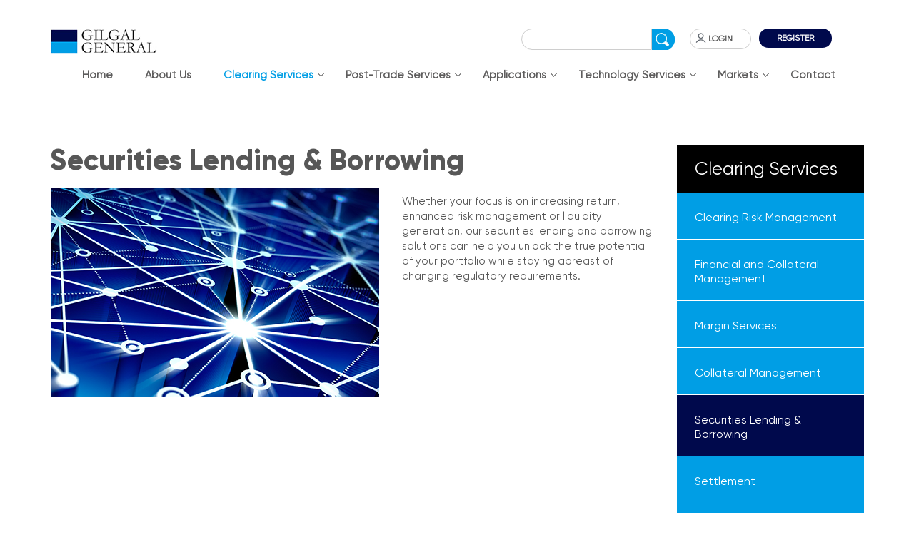

--- FILE ---
content_type: text/html; charset=UTF-8
request_url: http://www.gilgalgeneral.com/securities-lending-borrowing
body_size: 3075
content:
<!DOCTYPE html>
<html lang="en">
<head>
<TITLE>Securities Lending & Borrowing</TITLE>
<META name="keywords" content="Securities Lending & Borrowing">
<META name="description" content="Securities Lending & Borrowing">
<meta charset="utf-8">
<meta name="viewport" content="width=device-width, initial-scale=1, maximum-scale=1.0, user-scalable=no">

<!-- Le styles -->
<link href="/css/bootstrap.css" rel="stylesheet">
<link href="/css/bootstrap.min.css" rel="stylesheet">
<link href="/css/font-awesome.css" media="all" rel="stylesheet" type="text/css" />
<link href="/css/style.css" media="all" rel="stylesheet" type="text/css" />
<link href="/css/animate.css" media="all" rel="stylesheet" type="text/css" />

<link rel="stylesheet" href="/css/font-awesome.min.css">


</head>
<body class="cbp-spmenu-push"  >
<div>
    
<!--################ NAVIGATION START ################-->
<div class="container-fluid no-padding header-section" id="banner-header">
<div class="container container-width">

<div class="navbar-wrapper" >
  <div class="navbar navbar" id="navigation">
    <div class="navbar-inner no-padding">

      <div class="head-sect1">
        
          <div class="logo">
            <a href="/"><img src="/images/logo.jpg" class="img-responsive"></a>
          </div>
          <div class="float-right">
              <div class="head-search">
                <form action="/search" method="post" name="form" onsubmit="return validation();">        
                    <input name="search" class="form-search" id="search" type="text" >
                    <input type="submit" class="search" value="">      
                </form>
              </div>
              <div class="head-login">
                <a href=""><button class="login-btn">Login</button></a>
              </div>
              <div class="head-reg">
                <a href=""><button class="reg-btn">Register</button></a>
              </div>
          </div>

      </div>
      
        <div class="col-xs-12 menuss">
          <a href="#menu">
            <button  type="button" class=" menuu_btn" >
            <span class="icon-bar"></span> <span class="icon-bar"></span> <span class="icon-bar"></span>          
            </button></a>

             

          <div class="nav-collapse collapse"> 
            <ul class="nav">
              	<li  >
		<a href="/#"  >Home</a>
			</li>
	<li  >
		<a href="/about-us"  >About Us</a>
			</li>
	<li class='dropdown active' >
		<a href="/#" class='dropdown-toggle' data-toggle='dropdown' >Clearing Services</a>
				<ul class='dropdown-menu' >
						<li><a href="/clearing-risk-management" >Clearing Risk Management</a>					
			</li>
			
						<li><a href="/financial-and-collateral-management" >Financial and Collateral Management</a>					
			</li>
			
						<li><a href="/margin-services" >Margin Services</a>					
			</li>
			
						<li><a href="/collateral-management" >Collateral Management</a>					
			</li>
			
						<li><a href="/securities-lending-borrowing" >Securities Lending & Borrowing</a>					
			</li>
			
						<li><a href="/settlement" >Settlement</a>					
			</li>
			
						<li><a href="/limits-monitoring" >Limits Monitoring</a>					
			</li>
			
						<li><a href="/real-time-trade-matching" >Real Time Trade Matching</a>					
			</li>
			
					</ul>
			</li>
	<li class='dropdown' >
		<a href="/post-trade-services" class='dropdown-toggle' data-toggle='dropdown' >Post-Trade Services</a>
				<ul class='dropdown-menu' >
						<li><a href="/trade-enrichment" >Trade Enrichment</a>					
			</li>
			
						<li><a href="/trade-agreement" >Trade Agreement</a>					
			</li>
			
						<li><a href="/notification" >Notification</a>					
			</li>
			
						<li><a href="/settlement-management" >Settlement Management</a>					
			</li>
			
						<li><a href="/exception-management" >Exception Management</a>					
			</li>
			
						<li><a href="/data-analytics" >Data Analytics</a>					
			</li>
			
					</ul>
			</li>
	<li class='dropdown' >
		<a href="/#" class='dropdown-toggle' data-toggle='dropdown' >Applications</a>
				<ul class='dropdown-menu' >
						<li><a href="/gilgal-gapex" >Gilgal GAPEX</a>					
			</li>
			
						<li><a href="/gilgal-general-direct" >Gilgal General Direct</a>					
			</li>
			
						<li><a href="/gilgal-general-clear" >Gilgal General CLEAR</a>					
			</li>
			
						<li><a href="/gilgal-general-margin" >Gilgal General Margin</a>					
			</li>
			
					</ul>
			</li>
	<li class='dropdown' >
		<a href="/#" class='dropdown-toggle' data-toggle='dropdown' >Technology Services</a>
				<ul class='dropdown-menu' >
						<li><a href="/straight-through-processing" >Straight Through Processing (STP)</a>					
			</li>
			
						<li><a href="/repository-services" >Repository Services</a>					
			</li>
			
					</ul>
			</li>
	<li class='dropdown' >
		<a href="/#" class='dropdown-toggle' data-toggle='dropdown' >Markets</a>
				<ul class='dropdown-menu' >
						<li><a href="/retail" >Retail</a>					
			</li>
			
						<li><a href="/institutional" >Institutional</a>					
			</li>
			
						<li><a href="/flow-reinsurance" >Flow Reinsurance</a>					
			</li>
			
					</ul>
			</li>
	<li  >
		<a href="/contact"  >Contact</a>
			</li>
            </ul>
          </div>

        </div>
      
  
    </div>
  </div>

   
</div>


</div><!-- container -->
</div>


<!--################ NAVIGATION END ################--> 

<div class="container-fluid sub-section">
  <div class="container container-width">
    <div class="row">
      
        <div class="col-xs-12 col-sm-8 col-md-9 sub-left">

          
		<h1>Securities Lending & Borrowing</h1>
		
			<p><img src="images/securities-lending-borrowing.png" class="img-responsive" alt="" style="float: left;margin: 0px 30px 10px 0px;" /></p>
<p>Whether your focus is on increasing return, enhanced risk management or liquidity generation, our securities lending and borrowing solutions can help you unlock the true potential of your portfolio while staying abreast of changing regulatory requirements.</p>			
		

     
        </div>
        <div class="col-xs-12 col-sm-4 col-md-3 sub-right">
          <div class="right-contents">
                                <h2>Clearing Services</h2>
                      <ul>
                                                    <a href="/clearing-risk-management"><li  class="grn-light"  >Clearing Risk Management</li></a>
                                                        <a href="/financial-and-collateral-management"><li  class="grn-light"  >Financial and Collateral Management</li></a>
                                                        <a href="/margin-services"><li  class="grn-light"  >Margin Services</li></a>
                                                        <a href="/collateral-management"><li  class="grn-light"  >Collateral Management</li></a>
                                                        <a href="/securities-lending-borrowing"><li  class="grn-dark"  >Securities Lending & Borrowing</li></a>
                                                        <a href="/settlement"><li  class="grn-light"  >Settlement</li></a>
                                                        <a href="/limits-monitoring"><li  class="grn-light"  >Limits Monitoring</li></a>
                                                        <a href="/real-time-trade-matching"><li  class="grn-light"  >Real Time Trade Matching</li></a>
                          
                      </ul>
                              
           
          </div>
        </div>

    </div>
  </div>
</div>


<div class="container-fluid section7">
  <div class="container container-width">
    
      <div class="row">
        <div class="col-xxs-12 col-xs-6 col-sm-3 col-md-3 sect7-1">
                    <h2>Clearing Services</h2>
          <ul>
                              <li><a href="/clearing-risk-management">Clearing Risk Management</a></li>
                                  <li><a href="/financial-and-collateral-management">Financial and Collateral Management</a></li>
                                  <li><a href="/margin-services">Margin Services</a></li>
                                  <li><a href="/collateral-management">Collateral Management</a></li>
                                  <li><a href="/securities-lending-borrowing">Securities Lending & Borrowing</a></li>
                                  <li><a href="/settlement">Settlement</a></li>
                                  <li><a href="/limits-monitoring">Limits Monitoring</a></li>
                                  <li><a href="/real-time-trade-matching">Real Time Trade Matching</a></li>
                          </ul>
        </div>
        <div class="col-xxs-12 col-xs-6 col-sm-3 col-md-3 sect7-2">
                    <h2>Post-Trade Services</h2>
          <ul>
                              <li><a href="/trade-enrichment">Trade Enrichment</a></li>
                                  <li><a href="/trade-agreement">Trade Agreement</a></li>
                                  <li><a href="/notification">Notification</a></li>
                                  <li><a href="/settlement-management">Settlement Management</a></li>
                                  <li><a href="/exception-management">Exception Management</a></li>
                                  <li><a href="/data-analytics">Data Analytics</a></li>
                          </ul>
                     <h2>Technology Services</h2>
          <ul>
                              <li><a href="/straight-through-processing">Straight Through Processing (STP)</a></li>
                                  <li><a href="/repository-services">Repository Services</a></li>
                          </ul>
        </div>
        <div class="col-xxs-12 col-xs-6 col-sm-3 col-md-3 sect7-3">
         
                    <h2>Applications</h2>
          <ul>
                              <li><a href="/gilgal-gapex">Gilgal GAPEX</a></li>
                                  <li><a href="/gilgal-general-direct">Gilgal General Direct</a></li>
                                  <li><a href="/gilgal-general-clear">Gilgal General CLEAR</a></li>
                                  <li><a href="/gilgal-general-margin">Gilgal General Margin</a></li>
                          </ul>
                     <h2>Markets</h2>
          <ul>
                              <li><a href="/retail">Retail</a></li>
                                  <li><a href="/institutional">Institutional</a></li>
                                  <li><a href="/flow-reinsurance">Flow Reinsurance</a></li>
                          </ul>
        </div>
        <div class="col-xxs-12 col-xs-6 col-sm-3 col-md-3 sect7-4">
          <h2>Connect with us</h2>
            
          <a href="tel:212-233-3110"><p id="call">212-233-3110</p></a>
          <a href="mailto:info@gilgalgeneral.com"><p id="mail">info@gilgalgeneral.com</p></a>


          <div class="social">
            <p>Follow us on</p>
                         <a href="https://www.facebook.com/" target="_blank"><img src="/images/fb.png"  alt="Facebook" title="Facebook" ></a>
                          <a href="https://twitter.com/" target="_blank"><img src="/images/twt.png"  alt="Twitter" title="Twitter" ></a>
                          <a href="https://www.youtube.com/" target="_blank"><img src="/images/ytb.png"  alt="Youtube" title="Youtube" ></a>
                          <a href="https://www.instagram.com/" target="_blank"><img src="/images/inst.png"  alt="Instagram" title="Instagram" ></a>
                      </div>

        </div>
      </div>

  </div>
</div>


<div class="container-fluid bg-color2"> 

      <div class="row p-color hover-a">
        <div>
          <p style="text-align: center;"><a href="/terms-of-use">Terms of use</a>  |  <a href="/privacy-policy">Privacy Policy</a>  |  <a href="/contact">Contact Us</a><br>
            © 2026 Gilgal General. All Rights Reserved</p>
        </div>
      
      </div>       

</div>



<nav id="menu">
  <ul>
    	<li>
		<a href="/#" >Home</a>
			</li>
	
	<li>
		<a href="/about-us" >About Us</a>
			</li>
	
	<li>
		<a href="/#" >Clearing Services</a>
				<ul>
						<li><a href="/clearing-risk-management" >Clearing Risk Management</a>					
			</li>
			
						<li><a href="/financial-and-collateral-management" >Financial and Collateral Management</a>					
			</li>
			
						<li><a href="/margin-services" >Margin Services</a>					
			</li>
			
						<li><a href="/collateral-management" >Collateral Management</a>					
			</li>
			
						<li><a href="/securities-lending-borrowing" >Securities Lending & Borrowing</a>					
			</li>
			
						<li><a href="/settlement" >Settlement</a>					
			</li>
			
						<li><a href="/limits-monitoring" >Limits Monitoring</a>					
			</li>
			
						<li><a href="/real-time-trade-matching" >Real Time Trade Matching</a>					
			</li>
			
					</ul>
			</li>
	
	<li>
		<a href="/post-trade-services" >Post-Trade Services</a>
				<ul>
						<li><a href="/trade-enrichment" >Trade Enrichment</a>					
			</li>
			
						<li><a href="/trade-agreement" >Trade Agreement</a>					
			</li>
			
						<li><a href="/notification" >Notification</a>					
			</li>
			
						<li><a href="/settlement-management" >Settlement Management</a>					
			</li>
			
						<li><a href="/exception-management" >Exception Management</a>					
			</li>
			
						<li><a href="/data-analytics" >Data Analytics</a>					
			</li>
			
					</ul>
			</li>
	
	<li>
		<a href="/#" >Applications</a>
				<ul>
						<li><a href="/gilgal-gapex" >Gilgal GAPEX</a>					
			</li>
			
						<li><a href="/gilgal-general-direct" >Gilgal General Direct</a>					
			</li>
			
						<li><a href="/gilgal-general-clear" >Gilgal General CLEAR</a>					
			</li>
			
						<li><a href="/gilgal-general-margin" >Gilgal General Margin</a>					
			</li>
			
					</ul>
			</li>
	
	<li>
		<a href="/#" >Technology Services</a>
				<ul>
						<li><a href="/straight-through-processing" >Straight Through Processing (STP)</a>					
			</li>
			
						<li><a href="/repository-services" >Repository Services</a>					
			</li>
			
					</ul>
			</li>
	
	<li>
		<a href="/#" >Markets</a>
				<ul>
						<li><a href="/retail" >Retail</a>					
			</li>
			
						<li><a href="/institutional" >Institutional</a>					
			</li>
			
						<li><a href="/flow-reinsurance" >Flow Reinsurance</a>					
			</li>
			
					</ul>
			</li>
	
	<li>
		<a href="/contact" >Contact</a>
			</li>
	
	<li class="menu-btns">
                    
          <a href="" class="login-a"><button class="login-btn">Login</button></a>
          <a href=""><button class="reg-btn">Register</button></a>
        
    </li>
	  </ul>
</nav>

</div>
<!--################ JAVASCRIPTS ################--> 

<script type="text/javascript" src="/js/jquery-2.2.0.min.js"></script>
<script type="text/javascript" src="/js/jquery.leanModal.min.js"></script>
<script src="/js/jquery.easing.1.3.js"></script> 
 

<!-- Placed at the end of the document so the pages load faster --> 
<script src="/js/bootstrap.js"></script> 

        <!-- mmenu scripts -->
       <!-- <link href="/css/mmenu/demo.css" rel="stylesheet" />-->
        <link href="/css/mmenu.css" rel="stylesheet" />
        <script src="/js/mmenu.js"></script>
        
        <script>
      new Mmenu( "#menu", {
                   "extensions": [
                      "position-right",
                      "pagedim-black",
                      "position-front"
                   ],
                    navbars: [
                       
                        {
                            content: ['prev', 'breadcrumbs', 'close'],
                        },
                        
                    ],
                });
      
    </script>
        
        
<style>
#menu{z-index:989}
</style>

        <!-- mmenu scripts -->


<script>
function validation()
{
   if(document.getElementById("search").value == "")
   { 
    document.getElementById("search").focus();
    alert("Please enter your search keyword");  
    return false;
   }
}
</script> 

</body>

</html>


--- FILE ---
content_type: text/css
request_url: http://www.gilgalgeneral.com/css/style.css
body_size: 4369
content:


@import url("fancybox.css");			/* FancyBox Styles */ 

@import url('https://fonts.googleapis.com/css?family=Open+Sans:300,400,700&display=swap');


@font-face{
    font-family: "Gilroy-Black";
    src:url("../font/Gilroy-Black.ttf");
}
@font-face{
    font-family: "Gilroy-Bold";
    src:url("../font/Gilroy-Bold.ttf");
}
@font-face{
    font-family: "Gilroy-ExtraBold";
    src:url("../font/Gilroy-ExtraBold.ttf");
}
@font-face{
    font-family: "Gilroy-Regular";
    src:url("../font/Gilroy-Regular.ttf");
}
@font-face{
    font-family: "Gilroy-Light";
    src:url("../font/Gilroy-Light.otf");
}



html,
body {
    font-family: "Gilroy-Regular";
    height: 100%;
	color:#6f6f6f;   /* The html and body elements cannot have any padding or margin. */
    font-size: 14px;

}

/* Wrapper for page content to push down footer */
#wrap {
    min-height: 100%;
    height: auto !important;
    height: 100%;
    /* Negative indent footer by it's height */
    margin: 0 auto -60px;
}

a{color: #001fdc; font-family: "Gilroy-Regular"; cursor:pointer}
/* Set the fixed height of the footer here */
#push {
    height: 60px;
}


/*Navbar Customizations*/ 

.home{

    padding: 180px 0 0px 0;
    margin-bottom: 30px;
    font-size: 18px;
    font-weight: 200;
    line-height: 30px;
    color: white;

}
::-webkit-input-placeholder { color: inherit; }
section{position: relative;}



.pos_rel{position:relative !important}
.no-padding{padding: 0px !important;}

@media (max-width: 420px) {
.col-xxs-12{width:100% !important}	
}


.container-width{width:1170px;}


@media(max-width: 1199px)
{
    .container-width{width:930px;}
}
@media(max-width: 991px)
{
    .container-width{width:auto;}
}


/*****************/
.head-sect1{padding: 40px 0px 0;}
.logo{float: left;}
.float-right{float: right;width: 480px;}

.form-search {
    
    border: 1px solid #cecece;
    width: auto;
    height: 30px;
    float: left;
    margin: 0px;
    padding: 1px 5px;
    box-sizing: border-box;
    font-family: "Gilroy-Regular";
    font-size: 14px;
    color: #575757;
    font-weight: 400;
    border-radius: 22px;
    border-top-right-radius: 0;
    border-bottom-right-radius: 0;
}
.search {
    background: url(../images/search.png) no-repeat 0 0;
    padding: 5px 18px;
    border: none;
    
}
.head-search{float: left;margin: 0 17px 0 0;}
.head-login{float: left;margin: 0 11px 0 0;}
.login-btn{background: #fff url("../images/login.png") no-repeat 4px 1px; border:1px solid #cecece; border-radius: 22px; 
text-transform: uppercase;font-family: "Gilroy-Regular";font-size: 12px;color: #575757;padding: 5px 25px; margin: 0;font-weight: 700;}
.reg-btn{background: #00094c; border:none; border-radius: 22px; text-transform: uppercase;font-family: "Gilroy-Regular";
        font-size: 12px;color: #fff;padding: 5px 25px; margin: 0;font-weight: 700;}

.header-section{background: #fff;position: fixed;top: 0px;z-index: 99;left: 0;right: 0;border-bottom: 1px solid #cbcbcb;}


.menuu_btn{background: url(../images/menu.png) no-repeat 0 0/100%; width: 58px; height: 58px; border:none; position: absolute; 
    z-index: 890; right: 30px ; top: 15px;display: none;}

@media (max-width: 1400px) {
.menuu_btn{width: 48px; }
}
@media (max-width: 1200px) {
.menuu_btn{width: 48px;top: 0px; display: block;}
.header-section{height: 145px;}

}

@media (max-width: 768px) {
.menuu_btn{width: 38px; }
}

#call{padding: 0px 7px 10px 25px; background:url(../images/call.png) no-repeat 0 0;font-family: "Gilroy-Regular";font-size: 13px;
    color: #5d5d5d;margin: 0;}
#mail{padding: 0px 0px 10px 25px; background:url(../images/mail.png) no-repeat 0 6px;font-family: "Gilroy-Regular";font-size: 13px;
    color: #5d5d5d;margin: 0;}



.gal-img-holder{padding:0 !important; overflow:hidden}
.gal-img-holder img{transform:scale(1); transition: all .5s}
.gal-img-holder img:hover{transform:scale(1.1); transition: all .5s}


.social{/*margin: auto;width: 155px;*/border-top: 1px solid #cbcbcb;margin: 20px 0 0px 0;}
.social p{font-family:"Gilroy-ExtraBold"; font-size:16px; color:#009ee5;padding: 0;margin: 20px 0 10px 0;}
.social img{float:left; margin:0 15px 0 0}

.bg_line{background: url(../images/bg-line.jpg) repeat-x 0 0; width: 100%; height: 4px; display: inline-block; margin: 0 0 8px 0; padding: 0}

/*************/
.bg-color2 {
    font-family: "Gilroy-Regular";
    background-color: #d2d2d2;
    padding: 30px 30px;
    color: #5f6060;
}

.hover-a a{ text-decoration:none;
color:#5f6060;
}	 
.hover-a a:hover{ text-decoration:none;
color:#5f6060;
}	 

.p-color { font-size:12px;}

.f-right{ float:right !important;
text-align:right;}




.btn-kno{width:109px; height:28px; background:url(../images/know-more-btn.png) no-repeat 0 0; margin:12px 0 30px}
.btn-kno:hover{width:109px; height:28px; background:url(../images/know-more-btn.png) no-repeat 0 -28px;}

.btn-blck{background-color: #000;  border:none;color: #fff !important;border-radius:0px;font-family:"Gilroy-Regular";font-size:14px;text-decoration:none;box-shadow:none;text-shadow:none; width:103px !important; height:30px; font-weight: 500; text-transform:uppercase}
.btn-blck:hover, .btn-blck:focus{background-color: #fff; color:#000 !important; border:1px solid #636363 !important} 

.btn-ornge{background-color: #f78b03;  border:none;color: #f78b03 !important;border-radius:0px;font-family:"Gilroy-Regular";font-size:15px;text-decoration:none;box-shadow:none;text-shadow:none; width:103px !important; height:30px; font-weight: 500; text-transform:uppercase}
.btn-ornge:hover, .btn-ornge:focus{background-color: #fff; color:#000 !important; border:1px solid #636363 !important} 


@media (max-width: 350px) {
.navbar .brand {
    margin-right: 10px;
    width: 115px;
	background:#fff;
}
}

.pcapoorght p{margin:0}

.ta-r{text-align:right}
.ta-l{text-align:left}
@media (max-width: 767px) {
.ta-r{text-align:center}
.ta-l{text-align:center}
}




.bannerarea{margin-top: 153px;}
.subbannerarea{margin-top: 153px;}
.header-sub-section{height: 153px;position: fixed;
top: 0px;
z-index: 99;
left: 0;
right: 0;}
.menuss{margin: 0px 0 0 0px;text-align: center;}


.section1{padding: 120px 0px 0px !important;}
.section2{padding: 150px 0px 0px !important;}

.section3{background: #009ee5; padding: 130px 30px 160px !important;}
.section3 h1{font-family: "Gilroy-ExtraBold";font-size: 40px;color: #fff;margin: 0 0 48px 0;padding: 0;text-align: center;}
.section3 h2{font-family: "Gilroy-ExtraBold";font-size: 20px;color: #009ee5;margin: 12px 0 16px 0;padding: 0;text-align: center;}
.section3 h3{font-family: "Gilroy-Regular";font-size: 16px;color: #000;margin: 0 0 0px 0;padding: 0;text-align: center;}
.each-sect3{background: #fff;border-radius: 10px;padding: 20px 15px 32px;}
.each-sect3 img{display: block;margin: auto;}

.section4{background: #fff;padding: 70px 30px 110px;}
.section4 h2{font-family: "Gilroy-ExtraBold";font-size: 30px;color: #009ee5;margin: 0px 0 17px 0;padding: 0;text-align: center;}
.section4 p{font-family: "Gilroy-ExtraBold";font-size: 16px;color: #5d5d5d;margin: 0 0 20px 0;padding: 0;text-align: center;}
.section4 img{display: block;margin: auto;}

.section5{padding: 140px 0px 95px;}
.section5 img{border-bottom: 1px solid #cbcbcb;}

.section6{background: #009ee5; padding: 115px 30px;}
.section6 h2{font-family: "Gilroy-ExtraBold";font-size: 65px;color: #000;margin: 0px 0 15px 0;padding: 0;
            text-align: center;}
.section6 p{font-family: "Gilroy-ExtraBold";font-size: 20px;color: #fff;margin: 0 0px 15px 0;padding: 0 70px;text-align: center;}
.section6 img{display: block;margin: auto;}
/*.section6 p span:after{content: url("../images/wht-arrow.png");padding-left: 5px;}*/
.section6 p span{background: url("../images/wht-arrow.png") no-repeat right 2px;padding: 0px 12px 0 0;}

.section7{background: #ececec; padding: 100px 30px 120px;}
.section7 h2{font-family: "Gilroy-ExtraBold";font-size: 16px;color: #5d5d5d;margin: 0px 0 25px 0;padding: 0;}
.section7 ul{padding: 0;margin: 0;}
.section7 ul li{font-family: "Gilroy-Regular";font-size: 13px;color: #5d5d5d;margin: 0px 0 0px 0;padding: 0 0 15px 0;
                list-style: none;}
.section7 ul li a{color: #5d5d5d;}
.section7 ul li a:hover{color: #009ee5;}


.sub-section{padding: 50px 30px 140px; margin-top: 153px;}
.sub-section h1{font-family: "Gilroy-ExtraBold";font-size: 40px;color: #575757;margin: 0px 0 15px 0;padding: 0;}
.sub-section p{font-family: "Gilroy-Regular";font-size: 15px;color: #575757;margin: 0px 0 25px 0;padding: 0;}

.sub-left img{margin-bottom: 30px;}

.sub-section ul{padding: 0;margin: 0 0 0 15px;}
.sub-section ul li{font-family: "Gilroy-Regular";font-size: 15px;color: #000850;margin: 0px 0 0px 0;padding: 0 0 15px 0;
                list-style: url("../images/ulli.png");}

.right-contents {
    width: 100%;
    display: inline-block;
    margin: 0px 0 20px;
    padding: 0;
}
.right-contents h2 {
    font-family: "Gilroy-Regular";
    font-size: 25px;
    color: #fff;
    margin: 0px;
    padding: 20px 25px;
    background: #000;
}
.right-contents ul {
    margin: 0px;
    padding: 0px;overflow: hidden;
}
.right-contents a {
    color: #fff;
    text-decoration: none;
}
.right-contents ul li {
    font-family: "Gilroy-Regular";
    font-size: 16px;
    color: #fff;
    margin: 0px;
    padding: 25px 25px 20px;
    list-style: none;
    transform:scale(1); transition: all .5s;
    border-bottom: 1px solid #fff;
}
.right-contents ul li:hover{transform:scale(1.1); transition: all .5s;border-bottom: 1px solid #fff;}

.right-contents ul .grn-light{background: #009ee5;}
.right-contents ul .grn-dark{background: #00094C}



@media(min-width: 1500px)
{
    .navbar .nav > li > a{padding: 5px 20px 17px 12px;}
    .dropdown a{padding: 5px 15px 17px 12px !important;}
    .float-right {width: 535px;}
}





@media(max-width: 1199px)
{

    .section1 {padding: 70px 0px 0px !important;}
    .section2 {padding: 110px 0px 0px !important;}
    .section3 {padding: 90px 30px 120px !important;}
    .section4 {padding: 70px 30px 110px;}
    .section5 {padding: 80px 0px 60px;}
    .section6 {padding: 60px 30px;}
    .section7 {padding: 70px 30px 70px;}
    

}

@media(max-width: 991px)
{

    .head-sect1 {padding: 40px 10px 0;}

    .section2 {padding: 80px 0px 0px !important;}
    .section3 {padding: 70px 30px 90px !important;}
    .section3 h1 {font-size: 35px;}
    .section6 h2 {font-size: 57px;}
    .section6 p {font-size: 18px;}

    .social img {margin: 0 10px 0 0;}
    

}

@media(max-width: 767px)
{

    .sub-section {padding: 20px 30px 140px;margin-top: 130px}
    .sub-section h1 {font-size: 32px;}
    .header-section {height: 125px;}
    .head-sect1 {padding: 25px 10px 0;}
    .logo {margin-bottom: 10px;}
    .float-right {width: 523px;}
    .menuu_btn {top: -35px;right: 20px;}

    .sect7-1{min-height: 300px}
    .sect7-2{min-height: 300px}

    .margin-b-25{margin-bottom: 25px;}
    .section3 {padding: 50px 30px 50px !important;}
    .section3 h1{margin: 0 0 30px 0;}

    .section4 {padding: 50px 30px 110px;}
    .section6 p {font-size: 16px;padding: 0;}
    .section6 h2 {font-size: 40px;}

    .bannerarea {margin-top: 125px;}


}

@media(max-width: 593px)
{

    .menuu_btn {top: -100px;right: 20px;}
    .float-right {width: 465px;}
}


@media(max-width: 537px)
{
    .float-right {width: 379px;}
    .head-search {position: absolute;top: 27px;right: 15px;}
    .menuu_btn {top: -35px;}

    .section7 {padding: 45px 30px 40px;}

    .section3 h1 {font-size: 29px;}
    .section4 h2 {font-size: 26px;}
    .section6 {padding: 40px 30px;}
    
}

@media(max-width: 420px)
{

    .sub-section h1 {font-size: 30px;}
    .float-right {width: 275px;}

    .sect7-1{min-height: auto;}
    .sect7-2{min-height: auto;}

    .sub-left img {
    object-fit: cover;
    height: 200px;}

}


@media(max-width: 400px)
{

    

}


@media(max-width: 390px)
{

    .head-search{display: none;}
    .float-right {width: 232px;}
    .menuu_btn {top: -78px;}

    .section3 {padding: 30px 30px 30px !important;}
    .section3 h1 {font-size: 24px;}

    .section4 {padding: 30px 30px 110px;}

    .section6 h2 {font-size: 32px;}


}


.bannerarea img{width: 100%;}

.section1-a{padding: 107px 15px 109px !important;background: #009ee5 url("../images/sect1-bg.jpg") no-repeat center;}
.section1-a h1{font-family: "Gilroy-Black";font-size: 70px;color: #000;margin: 0 0 12px 0;padding: 0;line-height: .8;
    text-transform: uppercase;}
.section1-a h1 span{font-size: 54px;}
.section1-a h2{font-family: "Gilroy-ExtraBold";font-size: 45px;color: #fff;margin: 0 0 22px 0;padding: 0;line-height: 1;}
.section1-a h3{font-family: "Gilroy-ExtraBold";font-size: 30px;color: #333;margin: 0 0 16px 0;padding: 0;width: 550px;}

.section2-a{padding: 140px 15px 160px !important;background:#0f0f0f url("../images/sect2-bg.jpg") no-repeat center;}
.section2-a h2{font-family: "Gilroy-Black";font-size: 70px;color: #fff;margin: 0 0 28px 0;padding: 0;line-height: .8;
    text-transform: uppercase;}
.section2-a h2 span{font-size: 54px;color: #009ee5;}
.section2-a h4{font-family: "Gilroy-ExtraBold";font-size: 30px;color: #d2d2d2;margin: 0 0 16px 0;padding: 0;}

.section3-a{padding: 130px 15px 59px !important;background:#0f0f0f  url("../images/sect3-bg.png") no-repeat center;}
/*.sect3-right{background: #009ee5;padding: 130px 0 100px 55px;}*/
.section3-a h2{font-family: "Gilroy-Black";font-size: 70px;color: #fff;margin: 0 0 28px 0;padding: 0;line-height: .8;
    text-transform: uppercase;}
.section3-a h2 span{color: #000;}
.section3-a h3{font-family: "Gilroy-ExtraBold";font-size: 30px;color: #fff;margin: 0 0 16px 0;padding: 0;}


.section4-a{padding: 90px 15px 135px !important;background: url("../images/sect4-bg.jpg") no-repeat center;}
.section4-a h2{font-family: "Gilroy-Black";font-size: 70px;color: #000;margin: 0 0 12px 0;padding: 0;line-height: .8;
    text-transform: uppercase;}
.section4-a h2 span{font-size: 54px;}
.section4-a h3{font-family: "Gilroy-ExtraBold";font-size: 45px;color: #009ee5;margin: 0 0 22px 0;padding: 0;line-height: 1;}
.section4-a h4{font-family: "Gilroy-ExtraBold";font-size: 30px;color: #535353;margin: 0 0 16px 0;padding: 0;width: 550px;}


.section8-a{padding: 140px 15px 115px !important;background:#009ee5  url("../images/sect8-bg.jpg") no-repeat center;}
.section8-a h2{font-family: "Gilroy-Black";font-size: 70px;color: #000;margin: 0 0 20px 0;padding: 0;line-height: .8;
    text-transform: uppercase;}
.section8-a h3{font-family: "Gilroy-Black";font-size: 54px;color: #fff;margin: 0 0 15px 0;padding: 0;line-height: 1;}
.section8-a h4{font-family: "Gilroy-ExtraBold";font-size: 30px;color: #535353;margin: 0 0 16px 0;padding: 0;}


.section5-a{padding: 140px 15px 95px;background: url("../images/sect5-bg.jpg") no-repeat center;}
/*.section5-a img{border-bottom: 1px solid #cbcbcb;}*/
.section5-a h2{font-family: "Gilroy-Black";font-size: 70px;color: #00094c;margin: 0 0 12px 0;padding: 0;line-height: 1;}
.section5-a h3{font-family: "Gilroy-ExtraBold";font-size: 40px;color: #575757;margin: 0 0 22px 0;padding: 0;line-height: 1;}

.display-img{display: none;}

.clear-height{height: 50px;}


@media(max-width: 1600px)
{
    .section2-a {background: url("../images/sect2-bg.jpg") no-repeat center;}
    .section4-a{padding: 90px 15px 135px !important;background: url("../images/sect4-bg.jpg") no-repeat center;}
    .section8-a{padding: 140px 15px 115px !important;background:#009ee5  url("../images/sect8-bg.jpg") no-repeat center;}
    .section3-a{padding: 130px 15px 59px !important;background:#0f0f0f  url("../images/sect3-bg.png") no-repeat center;}
}


@media(max-width: 1470px)
{
    .section4-a{padding: 90px 15px 135px !important;background: url("../images/sect4-bg.jpg") no-repeat center;}
    .section8-a{padding: 140px 15px 115px !important;background:#009ee5  url("../images/sect8-bg.jpg") no-repeat center;}
    .section3-a{padding: 130px 15px 59px !important;background:#0f0f0f  url("../images/sect3-bg.png") no-repeat center;}
}


@media(max-width: 1449px)
{
    .section1-a{ background:#009ee5 url("../images/sect1-bg.jpg") no-repeat center; }

    .section2-a{background:#0f0f0f url("../images/sect2-bg.jpg") no-repeat center;}
}

@media(max-width: 1369px)
{
    .section1-a{ background: #009ee5 url("../images/sect1-bg.jpg") no-repeat center; }
}


@media(max-width: 1310px)
{
    .section1-a{ background:#009ee5 url("../images/sect1-bg.jpg") no-repeat center; }
    .section1-a h3{width: 450px;}

    .section8-a{padding: 140px 15px 115px !important;background:#009ee5  url("../images/sect8-bg.jpg") no-repeat center;}

    .section2-a {padding: 140px 15px 90px !important;}
    .section3-a {padding: 110px 15px 59px !important;
    background: #0f0f0f url("../images/sect3-bg.png") no-repeat center;}
}


@media(max-width: 1199px)
{
    .section1-a {padding: 85px 15px 70px !important;}
    .section1-a h1{font-size: 55px;}
    .section1-a h1 span {font-size: 40px;}
    .section1-a h2{font-size: 35px;}
    .section1-a h3{font-size: 28px;width: 370px;}

    .section2-a {padding: 90px 15px 175px !important;}
    .section2-a h2{font-size: 50px;margin: 0 0 25px 0;}
    .section2-a h2 span {font-size: 45px;}
    .section2-a h4{font-size: 28px;}

    .section3-a {background: #0f0f0f url("../images/sect3-bg.png") no-repeat -320px 0px;}
    .section3-a h2 {font-size: 60px;}

    .section4 {padding: 70px 30px 50px;}
    .section4-a{background: url("../images/sect4-bg.jpg") no-repeat -222px 0px;}
    .section4-a h2{font-size: 60px;}
    .section4-a h2 span {font-size: 45px;}
    .section4-a h3{font-size: 35px;}
    .section4-a h4{font-size: 28px;width: 440px;}

    .section5-a {padding: 130px 30px 95px;background: url("../images/sect5-bg.jpg") no-repeat center 30px/154%;}

    .section8-a {padding: 90px 15px 99px !important;
    background: #009ee5 url("../images/sect8-bg.jpg") no-repeat -115px/128%;}
    .section8-a h2 {font-size: 60px;}
    .section8-a h3 {font-size: 45px;}
    .section8-a h4 {font-size: 28px;}

    .clear-height{height: 0px;}


}

@media(max-width: 991px)
{

    .section1-a {padding: 80px 15px 50px !important;background: url("../images/sect1-bg.jpg") no-repeat 40%;}
    .section1-a h1 {font-size: 50px;}
    .section1-a h1 span {font-size: 38px;}
    .section1-a h2 {font-size: 33px;}
    .section1-a h3 {font-size: 26px;}

    .section2-a {padding: 75px 15px 40px !important;background: #0f0f0f url("../images/sect2-bg.jpg") no-repeat -100px/130%;}
    .section2-a h2 {font-size: 45px;margin: 0 0 12px 0;}
    .section2-a h2 span {font-size: 40px;}
    .section2-a h4 {font-size: 24px;margin: 0 0 12px 0;}

    .section3-a {padding: 95px 15px 59px !important;background: #0f0f0f url("../images/sect3-bg.png") no-repeat -410px 0px;}
    .section3-a h2 {font-size: 50px;margin: 0 0 25px 0;}
    .section3-a h3 {font-size: 24px;margin: 0 0 16px 0;}

    .section4 {padding: 70px 30px 25px;}
    .section4-a {padding: 70px 15px 70px !important;
    background: url("../images/sect4-bg.jpg") no-repeat -402px 0px;}
    .section4-a h2 {font-size: 50px;}
    .section4-a h2 span {font-size: 40px;}
    .section4-a h3 {font-size: 32px;}
    .section4-a h4 {font-size: 28px;width: 355px;}

    .section8-a {padding: 60px 15px 90px !important;}
    .section8-a h2 {font-size: 50px;}
    .section8-a h3 {font-size: 33px;}
    .section8-a h4 {font-size: 26px;}

    .section5-a {padding: 132px 30px 60px;background: url("../images/sect5-bg.jpg") no-repeat center 55px/148%;}
    .section5-a h2{font-size: 55px;margin: 0 0 12px 0;}
    .section5-a h3{font-size: 32px;margin: 0 0 10px 0;}


}

@media(max-width: 767px)
{
    .section1-a {background: #009ee5 url("../images/sect1-bg.jpg") no-repeat;padding: 60px 15px 30px !important;}
    .section1-a h3 {width: 100%;}

    .section2-a {padding: 60px 15px 50px !important;background: #0f0f0f;}
    .section2-a h2 {font-size: 35px;}
    .section2-a h3 {font-size: 26px;}
    .section2-a h4 {font-size: 25px;}

    .section5-a {padding: 40px 30px 95px !important;}
    .section5-a h2 {font-size: 45px;}
    .section5-a h3 {font-size: 25px;}

    .section3-a {
    padding: 70px 0px 59px !important;background: none;}
    .display-img{display: block;width: 100%;}
    .display-text{background: #009ee5 ;padding: 25px 30px 25px 30px;width: 100%;}

    .section4-a{background: #fff;padding: 10px 15px 50px !important;}
    .section4-a h4 {width: 100%;}

    .section8-a {background: #009ee5;padding: 60px 15px 50px !important;}

}

@media(max-width: 599px)
{

    .col-xxxs-12{width: 100%;}
    .section2-a {padding: 60px 15px 50px !important;}
    .section2-a h2 {font-size: 32px;}
    .section2-a h3 {font-size: 25px;}
    .section2-a h4 {font-size: 23px;}

    .section5-a {padding: 45px 15px 45px !important;}
    .section5-a h2 {font-size: 36px;}
    .section5-a h3 {font-size: 20px;}

}

@media(max-width: 420px)
{
    .section2-a {padding: 40px 15px 20px !important;}
    .section1-a h1 {font-size: 47px;}
    .section1-a h2 {font-size: 35px;}
    .section1-a h3 {font-size: 27px;}

    .section1-a {padding: 45px 15px 50px !important;}

    .section4 {padding: 40px 30px 25px !important;}
}

@media(max-width: 390px)
{

    .section1-a {padding: 45px 15px 35px !important;}
    .section1-a h1 {font-size: 40px;}
    .section1-a h1 span{font-size: 33px;}
    .section1-a h2 {font-size: 28px;margin: 0 0 18px 0;}
    .section1-a h3 {font-size: 23px;}

    .section2-a h2 {font-size: 35px;}
    .section2-a h2 span {font-size: 30px;}
    .section2-a h4 {font-size: 19px;}

    .section3-a {padding: 50px 0px 40px !important;}
    .section3-a h2 {font-size: 40px;margin: 0 0 21px 0;}
    .section3-a h3 {font-size: 19px;}

    .section4-a h2 {font-size: 40px;}
    .section4-a h2 span {font-size: 36px;}
    .section4-a h3 {font-size: 27px;}

    .section8-a {padding: 50px 15px 35px !important;}
    .section8-a h2 {font-size: 40px;}
    .section8-a h3 {font-size: 26px;}

    .section5-a {
    padding: 16px 30px 90px !important;background: url("../images/sect5-bg.jpg") no-repeat center 100px/148%;}
    .section5-a h2 {font-size: 28px;}
    .section5-a h3 {font-size: 15px;}

}





.menu-btns{border-color: #009ee5 !important;display: none !important;}/* change */
.menu-btns button{color: #2b2b2b;border:none;}
.menu-btns .reg-btn{background: #fff;}

@media(max-width: 420px)
{
     .head-search{display: none;}
    .menu-btns{display: block !important;}/* change */
    .menu-btns .login-a{float: left;}
    .float-right {width: 300px;}
    .head-search{position: unset;}
    .head-login{display: none;}
    .head-reg{display: none;}
    .menuu_btn {top: -52px;}
    .header-section {height: 90px;}
}

@media(max-width: 390px)
{

    .float-right {width: 237px;}/* change */
    

}

--- FILE ---
content_type: text/css
request_url: http://www.gilgalgeneral.com/css/mmenu.css
body_size: 7411
content:
/*!
 * mmenu.js
 * mmenujs.com
 *
 * Copyright (c) Fred Heusschen
 * www.frebsite.nl
 *
 * License: CC-BY-NC-4.0
 * http://creativecommons.org/licenses/by-nc/4.0/
 */

:root {
	--mm-line-height: 20px;
	--mm-listitem-size: 44px;
	--mm-navbar-size: 44px;
	--mm-offset-top: 0;
	--mm-offset-right: 0;
	--mm-offset-bottom: 0;
	--mm-offset-left: 0;
	--mm-color-border: rgba(0, 0, 0, 0.1);
	--mm-color-button: rgba(0, 0, 0, 0.3);
	--mm-color-text: rgba(0, 0, 0, 0.75);
	--mm-color-text-dimmed: rgba(0, 0, 0, 0.3);
	--mm-color-background: #f3f3f3;
	--mm-color-background-highlight: rgba(0, 0, 0, 0.05);
	--mm-color-background-emphasis: rgba(255, 255, 255, 0.4);
	--mm-shadow: 0 0 10px rgba(0, 0, 0, 0.3)
}
.mm-hidden {
	display: none!important
}
.mm-wrapper {
	overflow-x: hidden;
	position: relative
}
.mm-menu {
	background: var(--mm-color-background);
	border-color: var(--mm-color-border);
	color: var(--mm-color-text);
	line-height: var(--mm-line-height);
	display: -webkit-box;
	display: -ms-flexbox;
	display: flex;
	-webkit-box-orient: vertical;
	-webkit-box-direction: normal;
	-ms-flex-direction: column;
	flex-direction: column;
	-webkit-box-sizing: border-box;
	box-sizing: border-box;
	padding: 0;
	margin: 0;
	position: absolute;
	top: var(--mm-offset-top);
	right: var(--mm-offset-right);
	bottom: var(--mm-offset-bottom);
	left: var(--mm-offset-left);
	z-index: 0;
	-webkit-font-smoothing: antialiased;
	-moz-osx-font-smoothing: grayscale
}
.mm-menu a,
.mm-menu a:active,
.mm-menu a:hover,
.mm-menu a:link,
.mm-menu a:visited {
	color: #151515;
	text-decoration: none
}
[dir=rtl] .mm-menu {
	direction: rtl
}
.mm-panel {
	background: #009ee5;
	border-color: var(--mm-color-border);
	color: var(--mm-color-text);
	-webkit-overflow-scrolling: touch;
	overflow: scroll;
	overflow-x: hidden;
	overflow-y: auto;
	-webkit-box-sizing: border-box;
	box-sizing: border-box;
	width: 100%;
	-webkit-transform: translate3d(100%, 0, 0);
	transform: translate3d(100%, 0, 0);
	-webkit-transition: -webkit-transform .4s ease;
	transition: -webkit-transform .4s ease;
	-o-transition: transform .4s ease;
	transition: transform .4s ease;
	transition: transform .4s ease, -webkit-transform .4s ease
}
.mm-panel:not(.mm-hidden) {
	display: block
}
.mm-panel:after {
	content: '';
	display: block;
	height: 20px
}
.mm-panel_opened {
	z-index: 1;
	-webkit-transform: translate3d(0, 0, 0);
	transform: translate3d(0, 0, 0)
}
.mm-panel_opened-parent {
	-webkit-transform: translate3d(-30%, 0, 0);
	transform: translate3d(-30%, 0, 0)
}
.mm-panel_highest {
	z-index: 2
}
.mm-panel_noanimation {
	-webkit-transition: none!important;
	-o-transition: none!important;
	transition: none!important
}
.mm-panel_noanimation.mm-panel_opened-parent {
	-webkit-transform: translate3d(0, 0, 0);
	transform: translate3d(0, 0, 0)
}
.mm-panel__content {
	padding: 20px
}
.mm-panels {
	background: var(--mm-color-background);
	border-color: var(--mm-color-border);
	color: var(--mm-color-text);
	position: relative;
	height: 100%;
	-webkit-box-flex: 1;
	-ms-flex-positive: 1;
	flex-grow: 1;
	overflow: hidden
}
.mm-panels>.mm-panel {
	position: absolute;
	left: 0;
	right: 0;
	top: 0;
	bottom: 0;
	z-index: 0
}
[dir=rtl] .mm-panel:not(.mm-panel_opened) {
	-webkit-transform: translate3d(-100%, 0, 0);
	transform: translate3d(-100%, 0, 0)
}
[dir=rtl] .mm-panel.mm-panel_opened-parent {
	-webkit-transform: translate3d(30%, 0, 0);
	transform: translate3d(30%, 0, 0)
}
.mm-listitem_vertical>.mm-panel {
	-webkit-transform: none!important;
	-ms-transform: none!important;
	transform: none!important;
	display: none;
	width: 100%;
	padding: 10px 0 10px 10px
}
.mm-listitem_vertical>.mm-panel:after,
.mm-listitem_vertical>.mm-panel:before {
	content: none;
	display: none
}
.mm-listitem_opened>.mm-panel {
	display: block
}
.mm-listitem_vertical>.mm-listitem__btn {
	height: 44px;
	height: var(--mm-listitem-size);
	bottom: auto
}
.mm-listitem_vertical .mm-listitem:last-child:after {
	border-color: transparent
}
.mm-listitem_opened>.mm-listitem__btn:after {
	-webkit-transform: rotate(225deg);
	-ms-transform: rotate(225deg);
	transform: rotate(225deg);
	right: 19px
}
.mm-btn {
	-webkit-box-sizing: border-box;
	box-sizing: border-box;
	width: 44px;
	-ms-flex-negative: 0;
	flex-shrink: 0;
	padding: 0
}
.mm-btn:after,
.mm-btn:before {
	border-color: var(--mm-color-button);
	border-width: 2px;
	border-style: solid
}
.mm-btn_next:after,
.mm-btn_prev:before {
	content: '';
	border-bottom: none;
	border-right: none;
	-webkit-box-sizing: content-box;
	box-sizing: content-box;
	display: block;
	width: 8px;
	height: 8px;
	margin: auto;
	position: absolute;
	top: 0;
	bottom: 0
}
.mm-btn_prev:before {
	-webkit-transform: rotate(-45deg);
	-ms-transform: rotate(-45deg);
	transform: rotate(-45deg);
	left: 23px;
	right: auto
}
.mm-btn_next:after {
	-webkit-transform: rotate(135deg);
	-ms-transform: rotate(135deg);
	transform: rotate(135deg);
	right: 23px;
	left: auto
}
.mm-btn_close:after,
.mm-btn_close:before {
	content: '';
	-webkit-box-sizing: content-box;
	box-sizing: content-box;
	display: block;
	width: 5px;
	height: 5px;
	margin: auto;
	position: absolute;
	top: 0;
	bottom: 0;
	-webkit-transform: rotate(-45deg);
	-ms-transform: rotate(-45deg);
	transform: rotate(-45deg)
}
.mm-btn_close:before {
	border-right: none;
	border-bottom: none;
	right: 18px
}
.mm-btn_close:after {
	border-left: none;
	border-top: none;
	right: 25px
}
[dir=rtl] .mm-btn_next:after {
	-webkit-transform: rotate(-45deg);
	-ms-transform: rotate(-45deg);
	transform: rotate(-45deg);
	left: 23px;
	right: auto
}
[dir=rtl] .mm-btn_prev:before {
	-webkit-transform: rotate(135deg);
	-ms-transform: rotate(135deg);
	transform: rotate(135deg);
	right: 23px;
	left: auto
}
[dir=rtl] .mm-btn_close:after,
[dir=rtl] .mm-btn_close:before {
	right: auto
}
[dir=rtl] .mm-btn_close:before {
	left: 25px
}
[dir=rtl] .mm-btn_close:after {
	left: 18px
}
.mm-navbar {
	background: #009ee5;
	border-color: var(--mm-color-border);
	color: var(--mm-color-text-dimmed);
	text-align: center;
	border-bottom-width: 1px;
	border-bottom-style: solid;
	display: -webkit-box;
	display: -ms-flexbox;
	display: flex;
	height: var(--mm-navbar-size);
	opacity: 1;
	-webkit-transition: opacity .4s ease;
	-o-transition: opacity .4s ease;
	transition: opacity .4s ease
}
.mm-navbar>* {
	-webkit-box-sizing: border-box;
	box-sizing: border-box;
	display: block;
	padding: calc((var(--mm-navbar-size) - var(--mm-line-height)) * .5);
	padding-left: 0;
	padding-right: 0
}
.mm-navbar a,
.mm-navbar a:hover {
	text-decoration: none
}
.mm-navbar__title {
	-o-text-overflow: ellipsis;
	text-overflow: ellipsis;
	white-space: nowrap;
	overflow: hidden;
	-webkit-box-flex: 1;
	-ms-flex-positive: 1;
	flex-grow: 1;
	width: 100%
}
.mm-navbar__btn {
	position: relative
}
.mm-navbar__btn:first-child {
	text-align: left
}
.mm-navbar__btn:last-child {
	text-align: right
}
[dir=rtl] .mm-navbar {
	-webkit-box-orient: horizontal;
	-webkit-box-direction: reverse;
	-ms-flex-direction: row-reverse;
	flex-direction: row-reverse
}
[dir=rtl] .mm-navbar__btn:first-child {
	text-align: right
}
[dir=rtl] .mm-navbar__btn:last-child {
	text-align: left
}
.mm-listview {
	list-style: none;
	display: block;
	padding: 0;
	margin: 0
}
.mm-listitem {
	color: var(--mm-color-text);
	border-color: var(--mm-color-border);
	list-style: none;
	display: block;
	padding: 0;
	margin: 0;
	position: relative;
	display: -webkit-box;
	display: -ms-flexbox;
	display: flex;
	-ms-flex-wrap: wrap;
	flex-wrap: wrap
}
.mm-listitem:after {
	content: '';
	border-color: inherit;
	border-bottom-width: 1px;
	border-bottom-style: solid;
	display: block;
	position: absolute;
	left: 20px;
	right: 0;
	bottom: 0
}
.mm-listitem a,
.mm-listitem a:hover {
	text-decoration: none
}
.mm-listitem__btn,
.mm-listitem__text {
	color: inherit;
	display: block;
	padding: calc((var(--mm-listitem-size) - var(--mm-line-height))/ 2);
	padding-left: 0;
	padding-right: 0
}
.mm-listitem__text {
	-o-text-overflow: ellipsis;
	text-overflow: ellipsis;
	white-space: nowrap;
	overflow: hidden;
	padding-left: 20px;
	padding-right: 10px;
	-webkit-box-flex: 1;
	-ms-flex-positive: 1;
	flex-grow: 1;
	-ms-flex-preferred-size: 10%;
	flex-basis: 10%;font-size: 15px;
}
.mm-listitem__btn {
	-webkit-tap-highlight-color: var(--mm-color-background-emphasis);
	tap-highlight-color: var(--mm-color-background-emphasis);
	background: rgba(3, 2, 1, 0);
	border-color: inherit;
	width: auto;
	padding-right: 54px;
	position: relative
}
.mm-listitem__btn:not(.mm-listitem__text) {
	border-left-width: 1px;
	border-left-style: solid
}
.mm-listitem_selected>.mm-listitem__text {
	background: var(--mm-color-background-emphasis)
}
.mm-listitem_opened>.mm-listitem__btn,
.mm-listitem_opened>.mm-panel {
	background: var(--mm-color-background-highlight)
}
[dir=rtl] .mm-listitem:after {
	left: 0;
	right: 20px
}
[dir=rtl] .mm-listitem__text {
	padding-left: 10px;
	padding-right: 20px
}
[dir=rtl] .mm-listitem__btn {
	padding-left: 54px;
	border-left-width: 0;
	border-left-style: none
}
[dir=rtl] .mm-listitem__btn:not(.mm-listitem__text) {
	padding-right: 0;
	border-right-width: 1px;
	border-right-style: solid
}
.mm-page {
	-webkit-box-sizing: border-box;
	box-sizing: border-box;
	position: relative
}
.mm-slideout {
	-webkit-transition: -webkit-transform .4s ease;
	transition: -webkit-transform .4s ease;
	-o-transition: transform .4s ease;
	transition: transform .4s ease;
	transition: transform .4s ease, -webkit-transform .4s ease;
	z-index: 1
}
.mm-wrapper_opened {
	overflow-x: hidden;
	position: relative
}
.mm-wrapper_background .mm-page {
	background: inherit
}
.mm-menu_offcanvas {
	position: fixed;
	right: auto;
	z-index: 0
}
.mm-menu_offcanvas:not(.mm-menu_opened) {
	display: none
}
.mm-menu_offcanvas {
	width: 80%;
	min-width: 240px;
	max-width: 440px
}
.mm-wrapper_opening .mm-menu_offcanvas~.mm-slideout {
	-webkit-transform: translate3d(80vw, 0, 0);
	transform: translate3d(80vw, 0, 0)
}
@media all and (max-width: 300px) {
	.mm-wrapper_opening .mm-menu_offcanvas~.mm-slideout {
		-webkit-transform: translate3d(240px, 0, 0);
		transform: translate3d(240px, 0, 0)
	}
}
@media all and (min-width: 550px) {
	.mm-wrapper_opening .mm-menu_offcanvas~.mm-slideout {
		-webkit-transform: translate3d(440px, 0, 0);
		transform: translate3d(440px, 0, 0)
	}
}
.mm-wrapper__blocker {
	background: rgba(3, 2, 1, 0);
	overflow: hidden;
	display: none;
	position: fixed;
	top: 0;
	right: 0;
	bottom: 0;
	left: 0;
	z-index: 2
}
.mm-wrapper_blocking {
	overflow: hidden
}
.mm-wrapper_blocking body {
	overflow: hidden
}
.mm-wrapper_blocking .mm-wrapper__blocker {
	display: block
}
.mm-sronly {
	border: 0!important;
	clip: rect(1px, 1px, 1px, 1px)!important;
	-webkit-clip-path: inset(50%)!important;
	clip-path: inset(50%)!important;
	white-space: nowrap!important;
	width: 1px!important;
	min-width: 1px!important;
	height: 1px!important;
	min-height: 1px!important;
	padding: 0!important;
	overflow: hidden!important;
	position: absolute!important
}
.mm-menu_autoheight {
	-webkit-transition: none .4s ease;
	-o-transition: none .4s ease;
	transition: none .4s ease;
	-webkit-transition-property: height, -webkit-transform;
	transition-property: height, -webkit-transform;
	-o-transition-property: transform, height;
	transition-property: transform, height;
	transition-property: transform, height, -webkit-transform
}
.mm-menu_autoheight:not(.mm-menu_offcanvas) {
	position: relative
}
.mm-menu_autoheight.mm-menu_position-bottom,
.mm-menu_autoheight.mm-menu_position-top {
	max-height: 80%
}
.mm-menu_autoheight-measuring .mm-panel {
	display: block!important
}
.mm-menu_autoheight-measuring .mm-listitem_vertical:not(.mm-listitem_opened) .mm-panel {
	display: none!important
}
.mm-menu_autoheight-measuring .mm-panels>.mm-panel {
	bottom: auto!important;
	height: auto!important
}
[class*=mm-menu_columns-] {
	-webkit-transition-property: width;
	-o-transition-property: width;
	transition-property: width
}
[class*=mm-menu_columns-] .mm-panels>.mm-panel {
	right: auto;
	-webkit-transition-property: width, -webkit-transform;
	transition-property: width, -webkit-transform;
	-o-transition-property: width, transform;
	transition-property: width, transform;
	transition-property: width, transform, -webkit-transform
}
[class*=mm-menu_columns-] .mm-panels>.mm-panel_opened,
[class*=mm-menu_columns-] .mm-panels>.mm-panel_opened-parent {
	display: block!important
}
[class*=mm-panel_columns-] {
	border-right: 1px solid;
	border-color: inherit
}
.mm-menu_columns-1 .mm-panel_columns-0,
.mm-menu_columns-2 .mm-panel_columns-1,
.mm-menu_columns-3 .mm-panel_columns-2,
.mm-menu_columns-4 .mm-panel_columns-3 {
	border-right: none
}
[class*=mm-menu_columns-] .mm-panels>.mm-panel_columns-0 {
	-webkit-transform: translate3d(0, 0, 0);
	transform: translate3d(0, 0, 0)
}
.mm-menu_columns-0 .mm-panels>.mm-panel {
	z-index: 0
}
.mm-menu_columns-0 .mm-panels>.mm-panel else {
	width: 100%
}
.mm-menu_columns-0 .mm-panels>.mm-panel:not(.mm-panel_opened):not(.mm-panel_opened-parent) {
	-webkit-transform: translate3d(100%, 0, 0);
	transform: translate3d(100%, 0, 0)
}
.mm-menu_columns-0 {
	width: 80%;
	min-width: 240px;
	max-width: 0
}
.mm-wrapper_opening .mm-menu_columns-0~.mm-slideout {
	-webkit-transform: translate3d(80vw, 0, 0);
	transform: translate3d(80vw, 0, 0)
}
@media all and (max-width: 300px) {
	.mm-wrapper_opening .mm-menu_columns-0~.mm-slideout {
		-webkit-transform: translate3d(240px, 0, 0);
		transform: translate3d(240px, 0, 0)
	}
}
@media all and (min-width: 0px) {
	.mm-wrapper_opening .mm-menu_columns-0~.mm-slideout {
		-webkit-transform: translate3d(0, 0, 0);
		transform: translate3d(0, 0, 0)
	}
}
.mm-wrapper_opening .mm-menu_columns-0.mm-menu_position-right.mm-menu_opened~.mm-slideout {
	-webkit-transform: translate3d(-80vw, 0, 0);
	transform: translate3d(-80vw, 0, 0)
}
@media all and (max-width: 300px) {
	.mm-wrapper_opening .mm-menu_columns-0.mm-menu_position-right.mm-menu_opened~.mm-slideout {
		-webkit-transform: translate3d(-240px, 0, 0);
		transform: translate3d(-240px, 0, 0)
	}
}
@media all and (min-width: 0px) {
	.mm-wrapper_opening .mm-menu_columns-0.mm-menu_position-right.mm-menu_opened~.mm-slideout {
		-webkit-transform: translate3d(0, 0, 0);
		transform: translate3d(0, 0, 0)
	}
}
[class*=mm-menu_columns-] .mm-panels>.mm-panel_columns-1 {
	-webkit-transform: translate3d(100%, 0, 0);
	transform: translate3d(100%, 0, 0)
}
.mm-menu_columns-1 .mm-panels>.mm-panel {
	z-index: 1;
	width: 100%
}
.mm-menu_columns-1 .mm-panels>.mm-panel else {
	width: 100%
}
.mm-menu_columns-1 .mm-panels>.mm-panel:not(.mm-panel_opened):not(.mm-panel_opened-parent) {
	-webkit-transform: translate3d(200%, 0, 0);
	transform: translate3d(200%, 0, 0)
}
.mm-menu_columns-1 {
	width: 80%;
	min-width: 240px;
	max-width: 440px
}
.mm-wrapper_opening .mm-menu_columns-1~.mm-slideout {
	-webkit-transform: translate3d(80vw, 0, 0);
	transform: translate3d(80vw, 0, 0)
}
@media all and (max-width: 300px) {
	.mm-wrapper_opening .mm-menu_columns-1~.mm-slideout {
		-webkit-transform: translate3d(240px, 0, 0);
		transform: translate3d(240px, 0, 0)
	}
}
@media all and (min-width: 550px) {
	.mm-wrapper_opening .mm-menu_columns-1~.mm-slideout {
		-webkit-transform: translate3d(440px, 0, 0);
		transform: translate3d(440px, 0, 0)
	}
}
.mm-wrapper_opening .mm-menu_columns-1.mm-menu_position-right.mm-menu_opened~.mm-slideout {
	-webkit-transform: translate3d(-80vw, 0, 0);
	transform: translate3d(-80vw, 0, 0)
}
@media all and (max-width: 300px) {
	.mm-wrapper_opening .mm-menu_columns-1.mm-menu_position-right.mm-menu_opened~.mm-slideout {
		-webkit-transform: translate3d(-240px, 0, 0);
		transform: translate3d(-240px, 0, 0)
	}
}
@media all and (min-width: 550px) {
	.mm-wrapper_opening .mm-menu_columns-1.mm-menu_position-right.mm-menu_opened~.mm-slideout {
		-webkit-transform: translate3d(-440px, 0, 0);
		transform: translate3d(-440px, 0, 0)
	}
}
[class*=mm-menu_columns-] .mm-panels>.mm-panel_columns-2 {
	-webkit-transform: translate3d(200%, 0, 0);
	transform: translate3d(200%, 0, 0)
}
.mm-menu_columns-2 .mm-panels>.mm-panel {
	z-index: 2;
	width: 50%
}
.mm-menu_columns-2 .mm-panels>.mm-panel else {
	width: 100%
}
.mm-menu_columns-2 .mm-panels>.mm-panel:not(.mm-panel_opened):not(.mm-panel_opened-parent) {
	-webkit-transform: translate3d(300%, 0, 0);
	transform: translate3d(300%, 0, 0)
}
.mm-menu_columns-2 {
	width: 80%;
	min-width: 240px;
	max-width: 880px
}
.mm-wrapper_opening .mm-menu_columns-2~.mm-slideout {
	-webkit-transform: translate3d(80vw, 0, 0);
	transform: translate3d(80vw, 0, 0)
}
@media all and (max-width: 300px) {
	.mm-wrapper_opening .mm-menu_columns-2~.mm-slideout {
		-webkit-transform: translate3d(240px, 0, 0);
		transform: translate3d(240px, 0, 0)
	}
}
@media all and (min-width: 1100px) {
	.mm-wrapper_opening .mm-menu_columns-2~.mm-slideout {
		-webkit-transform: translate3d(880px, 0, 0);
		transform: translate3d(880px, 0, 0)
	}
}
.mm-wrapper_opening .mm-menu_columns-2.mm-menu_position-right.mm-menu_opened~.mm-slideout {
	-webkit-transform: translate3d(-80vw, 0, 0);
	transform: translate3d(-80vw, 0, 0)
}
@media all and (max-width: 300px) {
	.mm-wrapper_opening .mm-menu_columns-2.mm-menu_position-right.mm-menu_opened~.mm-slideout {
		-webkit-transform: translate3d(-240px, 0, 0);
		transform: translate3d(-240px, 0, 0)
	}
}
@media all and (min-width: 1100px) {
	.mm-wrapper_opening .mm-menu_columns-2.mm-menu_position-right.mm-menu_opened~.mm-slideout {
		-webkit-transform: translate3d(-880px, 0, 0);
		transform: translate3d(-880px, 0, 0)
	}
}
[class*=mm-menu_columns-] .mm-panels>.mm-panel_columns-3 {
	-webkit-transform: translate3d(300%, 0, 0);
	transform: translate3d(300%, 0, 0)
}
.mm-menu_columns-3 .mm-panels>.mm-panel {
	z-index: 3;
	width: 33.34%
}
.mm-menu_columns-3 .mm-panels>.mm-panel else {
	width: 100%
}
.mm-menu_columns-3 .mm-panels>.mm-panel:not(.mm-panel_opened):not(.mm-panel_opened-parent) {
	-webkit-transform: translate3d(400%, 0, 0);
	transform: translate3d(400%, 0, 0)
}
.mm-menu_columns-3 {
	width: 80%;
	min-width: 240px;
	max-width: 1320px
}
.mm-wrapper_opening .mm-menu_columns-3~.mm-slideout {
	-webkit-transform: translate3d(80vw, 0, 0);
	transform: translate3d(80vw, 0, 0)
}
@media all and (max-width: 300px) {
	.mm-wrapper_opening .mm-menu_columns-3~.mm-slideout {
		-webkit-transform: translate3d(240px, 0, 0);
		transform: translate3d(240px, 0, 0)
	}
}
@media all and (min-width: 1650px) {
	.mm-wrapper_opening .mm-menu_columns-3~.mm-slideout {
		-webkit-transform: translate3d(1320px, 0, 0);
		transform: translate3d(1320px, 0, 0)
	}
}
.mm-wrapper_opening .mm-menu_columns-3.mm-menu_position-right.mm-menu_opened~.mm-slideout {
	-webkit-transform: translate3d(-80vw, 0, 0);
	transform: translate3d(-80vw, 0, 0)
}
@media all and (max-width: 300px) {
	.mm-wrapper_opening .mm-menu_columns-3.mm-menu_position-right.mm-menu_opened~.mm-slideout {
		-webkit-transform: translate3d(-240px, 0, 0);
		transform: translate3d(-240px, 0, 0)
	}
}
@media all and (min-width: 1650px) {
	.mm-wrapper_opening .mm-menu_columns-3.mm-menu_position-right.mm-menu_opened~.mm-slideout {
		-webkit-transform: translate3d(-1320px, 0, 0);
		transform: translate3d(-1320px, 0, 0)
	}
}
[class*=mm-menu_columns-] .mm-panels>.mm-panel_columns-4 {
	-webkit-transform: translate3d(400%, 0, 0);
	transform: translate3d(400%, 0, 0)
}
.mm-menu_columns-4 .mm-panels>.mm-panel {
	z-index: 4;
	width: 25%
}
.mm-menu_columns-4 .mm-panels>.mm-panel else {
	width: 100%
}
.mm-menu_columns-4 .mm-panels>.mm-panel:not(.mm-panel_opened):not(.mm-panel_opened-parent) {
	-webkit-transform: translate3d(500%, 0, 0);
	transform: translate3d(500%, 0, 0)
}
.mm-menu_columns-4 {
	width: 80%;
	min-width: 240px;
	max-width: 1760px
}
.mm-wrapper_opening .mm-menu_columns-4~.mm-slideout {
	-webkit-transform: translate3d(80vw, 0, 0);
	transform: translate3d(80vw, 0, 0)
}
@media all and (max-width: 300px) {
	.mm-wrapper_opening .mm-menu_columns-4~.mm-slideout {
		-webkit-transform: translate3d(240px, 0, 0);
		transform: translate3d(240px, 0, 0)
	}
}
@media all and (min-width: 2200px) {
	.mm-wrapper_opening .mm-menu_columns-4~.mm-slideout {
		-webkit-transform: translate3d(1760px, 0, 0);
		transform: translate3d(1760px, 0, 0)
	}
}
.mm-wrapper_opening .mm-menu_columns-4.mm-menu_position-right.mm-menu_opened~.mm-slideout {
	-webkit-transform: translate3d(-80vw, 0, 0);
	transform: translate3d(-80vw, 0, 0)
}
@media all and (max-width: 300px) {
	.mm-wrapper_opening .mm-menu_columns-4.mm-menu_position-right.mm-menu_opened~.mm-slideout {
		-webkit-transform: translate3d(-240px, 0, 0);
		transform: translate3d(-240px, 0, 0)
	}
}
@media all and (min-width: 2200px) {
	.mm-wrapper_opening .mm-menu_columns-4.mm-menu_position-right.mm-menu_opened~.mm-slideout {
		-webkit-transform: translate3d(-1760px, 0, 0);
		transform: translate3d(-1760px, 0, 0)
	}
}
[class*=mm-menu_columns-].mm-menu_position-bottom,
[class*=mm-menu_columns-].mm-menu_position-top {
	width: 100%;
	max-width: 100%;
	min-width: 100%
}
.mm-wrapper_opening[class*=mm-menu_columns-].mm-menu_position-front {
	-webkit-transition-property: width, min-width, max-width, -webkit-transform;
	transition-property: width, min-width, max-width, -webkit-transform;
	-o-transition-property: width, min-width, max-width, transform;
	transition-property: width, min-width, max-width, transform;
	transition-property: width, min-width, max-width, transform, -webkit-transform
}
.mm-counter {
	color: var(--mm-color-text-dimmed);
	text-align: right;
	display: block;
	padding-left: 20px;
	float: right
}
.mm-listitem_nosubitems>.mm-counter {
	display: none
}
[dir=rtl] .mm-counter {
	text-align: left;
	float: left;
	padding-left: 0;
	padding-right: 20px
}
.mm-divider {
	-o-text-overflow: ellipsis;
	text-overflow: ellipsis;
	white-space: nowrap;
	overflow: hidden;
	opacity: 1;
	-webkit-transition: opacity .4s ease;
	-o-transition: opacity .4s ease;
	transition: opacity .4s ease;
	font-size: 75%;
	text-transform: uppercase;
	background: var(--mm-color-background);
	position: -webkit-sticky;
	position: sticky;
	z-index: 1;
	top: 0;
	min-height: var(--mm-line-height);
	padding: calc(((var(--mm-listitem-size) * .65) - var(--mm-line-height)) * .5);
	padding-right: 10px;
	padding-left: 20px
}
.mm-divider:before {
	content: '';
	background: var(--mm-color-background-highlight);
	position: absolute;
	top: 0;
	right: 0;
	bottom: 0;
	left: 0;
	z-index: -1
}
.mm-menu_dividers-light .mm-divider {
	font-size: inherit;
	color: var(--mm-color-text-dimmed);
	padding-top: calc((var(--mm-listitem-size) - var(--mm-line-height)) * .75);
	padding-bottom: calc((var(--mm-listitem-size) - var(--mm-line-height)) * .25)
}
.mm-menu_dividers-light .mm-divider:before {
	background: inherit
}
.mm-menu_border-none .mm-divider {
	border-top-width: 1px;
	border-top-style: solid
}
.mm-wrapper_dragging .mm-menu,
.mm-wrapper_dragging .mm-slideout {
	-webkit-transition-duration: 0s!important;
	-o-transition-duration: 0s!important;
	transition-duration: 0s!important
}
.mm-menu_dropdown {
	-webkit-box-shadow: 0 2px 10px rgba(0, 0, 0, .3);
	box-shadow: 0 2px 10px rgba(0, 0, 0, .3);
	height: 80%
}
.mm-wrapper_dropdown .mm-slideout {
	-webkit-transform: none!important;
	-ms-transform: none!important;
	transform: none!important;
	z-index: 0
}
.mm-wrapper_dropdown .mm-wrapper__blocker {
	-webkit-transition-delay: 0s!important;
	-o-transition-delay: 0s!important;
	transition-delay: 0s!important;
	z-index: 1
}
.mm-wrapper_dropdown .mm-menu_dropdown {
	z-index: 2
}
.mm-wrapper_dropdown.mm-wrapper_opened:not(.mm-wrapper_opening) .mm-menu_dropdown {
	display: none
}
[class*=mm-menu_tip-]:before {
	content: '';
	background: inherit;
	-webkit-box-shadow: 0 2px 10px rgba(0, 0, 0, .3);
	box-shadow: 0 2px 10px rgba(0, 0, 0, .3);
	display: block;
	width: 15px;
	height: 15px;
	position: absolute;
	z-index: 0;
	-webkit-transform: rotate(45deg);
	-ms-transform: rotate(45deg);
	transform: rotate(45deg)
}
.mm-menu_tip-left:before {
	left: 22px
}
.mm-menu_tip-right:before {
	right: 22px
}
.mm-menu_tip-top:before {
	top: -8px
}
.mm-menu_tip-bottom:before {
	bottom: -8px
}
:root {
	--mm-iconbar-size: 44px
}
.mm-menu_iconbar-left .mm-navbars_bottom,
.mm-menu_iconbar-left .mm-navbars_top,
.mm-menu_iconbar-left .mm-panels {
	margin-left: var(--mm-iconbar-size)
}
.mm-menu_iconbar-left .mm-iconbar {
	border-right-width: 1px;
	display: block;
	left: 0
}
.mm-menu_iconbar-right .mm-navbars_bottom,
.mm-menu_iconbar-right .mm-navbars_top,
.mm-menu_iconbar-right .mm-panels {
	margin-right: var(--mm-iconbar-size)
}
.mm-menu_iconbar-right .mm-iconbar {
	border-left-width: 1px;
	display: block;
	right: 0
}
.mm-iconbar {
	background: var(--mm-color-background);
	color: var(--mm-color-text-dimmed);
	border: 0 solid rgba(0, 0, 0, .1);
	border-color: var(--mm-color-border);
	text-align: center;
	overflow: hidden;
	display: none;
	-webkit-box-sizing: border-box;
	box-sizing: border-box;
	width: var(--mm-iconbar-size);
	position: absolute;
	top: 0;
	bottom: 0;
	z-index: 2
}
.mm-iconbar__bottom,
.mm-iconbar__top {
	width: inherit;
	position: absolute
}
.mm-iconbar__bottom>*,
.mm-iconbar__top>* {
	-webkit-box-sizing: border-box;
	box-sizing: border-box;
	display: block;
	padding: 11px 0
}
.mm-iconbar__bottom a,
.mm-iconbar__bottom a:hover,
.mm-iconbar__top a,
.mm-iconbar__top a:hover {
	text-decoration: none
}
.mm-iconbar__top {
	top: 0
}
.mm-iconbar__bottom {
	bottom: 0
}
.mm-iconbar__tab_selected {
	background: var(--mm-color-background-emphasis)
}
:root {
	--mm-iconpanel-size: 44px
}
.mm-panel_iconpanel-1 {
	width: calc(100% - (var(--mm-iconpanel-size) * 1))
}
.mm-panel_iconpanel-2 {
	width: calc(100% - (var(--mm-iconpanel-size) * 2))
}
.mm-panel_iconpanel-3 {
	width: calc(100% - (var(--mm-iconpanel-size) * 3))
}
.mm-panel_iconpanel-first~.mm-panel {
	width: calc(100% - var(--mm-iconpanel-size))
}
.mm-menu_iconpanel .mm-panels>.mm-panel {
	left: auto;
	-webkit-transition-property: width, -webkit-transform;
	transition-property: width, -webkit-transform;
	-o-transition-property: transform, width;
	transition-property: transform, width;
	transition-property: transform, width, -webkit-transform
}
.mm-menu_iconpanel .mm-panels>.mm-panel:not(.mm-panel_iconpanel-first):not(.mm-panel_iconpanel-0) {
	border-left-width: 1px;
	border-left-style: solid
}
.mm-menu_iconpanel .mm-panels>.mm-panel_opened,
.mm-menu_iconpanel .mm-panels>.mm-panel_opened-parent {
	display: block!important
}
.mm-menu_iconpanel .mm-panels>.mm-panel_opened-parent {
	overflow-y: hidden;
	-webkit-transform: unset;
	-ms-transform: unset;
	transform: unset
}
.mm-menu_hidedivider .mm-panel_opened-parent .mm-divider,
.mm-menu_hidenavbar .mm-panel_opened-parent .mm-navbar {
	opacity: 0
}
.mm-panel__blocker {
	background: inherit;
	opacity: 0;
	display: block;
	position: absolute;
	top: 0;
	right: 0;
	left: 0;
	z-index: 3;
	-webkit-transition: opacity .4s ease;
	-o-transition: opacity .4s ease;
	transition: opacity .4s ease
}
.mm-panel_opened-parent .mm-panel__blocker {
	opacity: .6;
	bottom: -100000px
}
[dir=rtl] .mm-menu_iconpanel .mm-panels>.mm-panel {
	left: 0;
	right: auto;
	-webkit-transition-property: width, -webkit-transform;
	transition-property: width, -webkit-transform;
	-o-transition-property: transform, width;
	transition-property: transform, width;
	transition-property: transform, width, -webkit-transform
}
[dir=rtl] .mm-menu_iconpanel .mm-panels>.mm-panel:not(.mm-panel_iconpanel-first):not(.mm-panel_iconpanel-0) {
	border-left: none;
	border-right: 1px solid;
	border-color: inherit
}
.mm-menu_keyboardfocus a:focus,
.mm-menu_keyboardfocus.mm-menu_opened~.mm-wrapper__blocker a:focus {
	outline: 0;
	background: var(--mm-color-background-emphasis)
}
.mm-wrapper__blocker .mm-tabstart {
	cursor: default;
	display: block;
	width: 100%;
	height: 100%
}
.mm-wrapper__blocker .mm-tabend {
	opacity: 0;
	position: absolute;
	bottom: 0
}
.mm-navbars_bottom,
.mm-navbars_top {
	background: inherit;
	border-color: inherit;
	border-width: 0;
	position: relative;
	-ms-flex-negative: 0;
	flex-shrink: 0
}
.mm-navbars_bottom>.mm-navbar,
.mm-navbars_top>.mm-navbar {
	border-width: 0
}
.mm-navbars_bottom>.mm-navbar>:not(img):not(.mm-btn),
.mm-navbars_top>.mm-navbar>:not(img):not(.mm-btn) {
	-webkit-box-flex: 1;
	-ms-flex-positive: 1;
	flex-grow: 1
}
.mm-navbars_top {
	border-bottom-style: solid;
	border-bottom-width: 1px
}
.mm-navbars_bottom {
	border-top-style: solid;
	border-top-width: 1px
}
.mm-navbar__breadcrumbs {
	-o-text-overflow: ellipsis;
	text-overflow: ellipsis;
	white-space: nowrap;
	overflow: hidden;
	-webkit-overflow-scrolling: touch;
	overflow-x: auto;
	text-align: left;
	-webkit-box-flex: 1;
	-ms-flex-positive: 1;
	flex-grow: 1;
	width: 100%;
	padding: 0
}
.mm-navbar__breadcrumbs>* {
	display: inline-block;
	padding: calc((var(--mm-navbar-size) - var(--mm-line-height)) * .5);
	padding-left: 0;
	padding-right: 6px
}
.mm-navbar__breadcrumbs>a {
	text-decoration: underline
}
.mm-btn.mm-hidden+.mm-navbar__breadcrumbs {
	padding-left: 20px
}
.mm-navbar__tab_selected {
	background: inherit!important;
	color: inherit!important;
	border-width: 1px;
	border-style: solid;
	border-color: inherit
}
.mm-navbar__tab_selected:first-child {
	border-left: none
}
.mm-navbar__tab_selected:last-child {
	border-right: none
}
.mm-navbars_top.mm-navbars_has-tabs .mm-navbar_tabs,
.mm-navbars_top.mm-navbars_has-tabs .mm-navbar_tabs~.mm-navbar {
	background: inherit!important;
	color: inherit!important
}
.mm-navbars_top .mm-navbar_tabs:not(:last-child) {
	border-bottom-width: 1px;
	border-bottom-style: solid
}
.mm-navbars_top .mm-navbar__tab_selected {
	border-bottom: none;
	margin-bottom: -1px
}
.mm-navbars_top .mm-navbar_tabs:first-child .mm-navbar__tab_selected {
	border-top: none
}
.mm-navbars_bottom.mm-navbars_has-tabs .mm-navbar {
	background: inherit;
	color: inherit
}
.mm-navbars_bottom .mm-navbar_tabs:not(:first-child) {
	border-top-width: 1px;
	border-top-style: solid
}
.mm-navbars_bottom .mm-navbar__tab_selected {
	border-top: none;
	margin-top: -1px
}
.mm-navbars_bottom .mm-navbar_tabs:last-child .mm-navbar__tab_selected {
	border-bottom: none
}
.mm-navbar_tabs>a:not(.mm-navbar__tab_selected),
.mm-navbars_bottom.mm-navbars_has-tabs .mm-navbar_tabs~.mm-navbar,
.mm-navbars_top.mm-navbars_has-tabs>.mm-navbar:not(.mm-navbar_tabs) {
	background: var(--mm-color-background-emphasis);
	color: var(--mm-color-text-dimmed)
}
.mm-searchfield {
	display: -webkit-box;
	display: -ms-flexbox;
	display: flex;
	height: var(--mm-navbar-size);
	padding: 0;
	overflow: hidden
}
.mm-searchfield input {
	border: none!important;
	outline: 0!important;
	-webkit-box-shadow: none!important;
	box-shadow: none!important;
	border-radius: 4px;
	font: inherit;
	font-size: inherit;
	line-height: calc(var(--mm-navbar-size) * .7);
	display: block;
	-webkit-box-sizing: border-box;
	box-sizing: border-box;
	width: 100%;
	max-width: 100%;
	height: calc(var(--mm-navbar-size) * .7);
	min-height: unset;
	max-height: unset;
	margin: 0;
	padding: 0 10px
}
.mm-searchfield input,
.mm-searchfield input:focus,
.mm-searchfield input:hover {
	background: var(--mm-color-background-highlight);
	color: var(--mm-color-text)
}
.mm-searchfield input::-ms-clear {
	display: none
}
.mm-searchfield__input {
	padding: 6.6px 10px 0 10px;
	padding-top: calc(var(--mm-navbar-size) * .15);
	position: relative
}
.mm-panel__noresultsmsg {
	color: var(--mm-color-text-dimmed);
	text-align: center;
	font-size: 150%;
	padding: 44px 0
}
.mm-searchfield__btn {
	position: absolute;
	right: 0;
	top: 0;
	bottom: 0
}
.mm-panel_search {
	left: 0!important;
	right: 0!important;
	width: 100%!important;
	border-left: none!important
}
.mm-searchfield__input {
	-webkit-box-flex: 1;
	-ms-flex: 1;
	flex: 1;
	-webkit-box-sizing: border-box;
	box-sizing: border-box;
	width: 100%;
	max-width: 100%
}
.mm-searchfield__cancel {
	line-height: var(--mm-navbar-size);
	text-decoration: none;
	display: block;
	padding-right: 10px;
	margin-right: -100px;
	-webkit-transition: margin .4s ease;
	-o-transition: margin .4s ease;
	transition: margin .4s ease
}
.mm-searchfield__cancel-active {
	margin-right: 0
}
.mm-listitem_nosubitems>.mm-listitem__btn {
	display: none
}
.mm-listitem_nosubitems>.mm-listitem__text {
	padding-right: 10px
}
.mm-listitem_onlysubitems>.mm-listitem__text:not(.mm-listitem__btn) {
	z-index: -1
}
.mm-sectionindexer {
	background: inherit;
	text-align: center;
	font-size: 12px;
	-webkit-box-sizing: border-box;
	box-sizing: border-box;
	width: 20px;
	position: absolute;
	top: 0;
	bottom: 0;
	right: -20px;
	z-index: 5;
	-webkit-transition: right .4s ease;
	-o-transition: right .4s ease;
	transition: right .4s ease;
	display: -webkit-box;
	display: -ms-flexbox;
	display: flex;
	-webkit-box-orient: vertical;
	-webkit-box-direction: normal;
	-ms-flex-direction: column;
	flex-direction: column;
	-webkit-box-pack: space-evenly;
	-ms-flex-pack: space-evenly;
	justify-content: space-evenly
}
.mm-sectionindexer a {
	color: var(--mm-color-text-dimmed);
	line-height: 1;
	text-decoration: none;
	display: block
}
.mm-sectionindexer~.mm-panel {
	padding-right: 0
}
.mm-sectionindexer_active {
	right: 0
}
.mm-sectionindexer_active~.mm-panel {
	padding-right: 20px
}
.mm-menu_selected-hover .mm-listitem__btn,
.mm-menu_selected-hover .mm-listitem__text,
.mm-menu_selected-parent .mm-listitem__btn,
.mm-menu_selected-parent .mm-listitem__text {
	-webkit-transition: background .4s ease;
	-o-transition: background .4s ease;
	transition: background .4s ease
}
.mm-menu_selected-hover .mm-listview:hover>.mm-listitem_selected>.mm-listitem__text {
	background: 0 0
}
.mm-menu_selected-hover .mm-listitem__btn:hover,
.mm-menu_selected-hover .mm-listitem__text:hover {
	background: var(--mm-color-background-emphasis)
}
.mm-menu_selected-parent .mm-panel_opened-parent .mm-listitem:not(.mm-listitem_selected-parent)>.mm-listitem__text {
	background: 0 0
}
.mm-menu_selected-parent .mm-listitem_selected-parent>.mm-listitem__btn,
.mm-menu_selected-parent .mm-listitem_selected-parent>.mm-listitem__text {
	background: var(--mm-color-background-emphasis)
}
:root {
	--mm-sidebar-collapsed-size: 44px;
	--mm-sidebar-expanded-size: 440px
}
.mm-wrapper_sidebar-collapsed body,
.mm-wrapper_sidebar-expanded body {
	position: relative
}
.mm-wrapper_sidebar-collapsed .mm-slideout,
.mm-wrapper_sidebar-expanded .mm-slideout {
	-webkit-transition-property: width, -webkit-transform;
	transition-property: width, -webkit-transform;
	-o-transition-property: width, transform;
	transition-property: width, transform;
	transition-property: width, transform, -webkit-transform
}
.mm-wrapper_sidebar-collapsed .mm-page,
.mm-wrapper_sidebar-expanded .mm-page {
	background: inherit;
	-webkit-box-sizing: border-box;
	box-sizing: border-box;
	min-height: 100vh
}
.mm-wrapper_sidebar-collapsed .mm-menu_sidebar-collapsed,
.mm-wrapper_sidebar-expanded .mm-menu_sidebar-expanded {
	display: -webkit-box!important;
	display: -ms-flexbox!important;
	display: flex!important;
	top: 0!important;
	right: auto!important;
	bottom: 0!important;
	left: 0!important
}
.mm-wrapper_sidebar-collapsed:not(.mm-wrapper_opening) .mm-menu_hidedivider .mm-divider,
.mm-wrapper_sidebar-collapsed:not(.mm-wrapper_opening) .mm-menu_hidenavbar .mm-navbar {
	opacity: 0
}
.mm-wrapper_sidebar-collapsed .mm-slideout {
	width: calc(100% - var(--mm-sidebar-collapsed-size));
	-webkit-transform: translate3d(var(--mm-sidebar-collapsed-size), 0, 0);
	transform: translate3d(var(--mm-sidebar-collapsed-size), 0, 0)
}
.mm-wrapper_sidebar-expanded .mm-menu_sidebar-expanded {
	border-right-width: 1px;
	border-right-style: solid;
	min-width: 0!important;
	max-width: 100000px!important
}
.mm-wrapper_sidebar-expanded .mm-menu_sidebar-expanded.mm-menu_pageshadow:after {
	content: none;
	display: none
}
.mm-wrapper_sidebar-expanded.mm-wrapper_blocking,
.mm-wrapper_sidebar-expanded.mm-wrapper_blocking body {
	overflow: visible
}
.mm-wrapper_sidebar-expanded .mm-wrapper__blocker {
	display: none!important
}
.mm-wrapper_sidebar-expanded:not(.mm-wrapper_sidebar-closed) .mm-menu_sidebar-expanded.mm-menu_opened~.mm-slideout {
	width: calc(100% - var(--mm-sidebar-expanded-size));
	-webkit-transform: translate3d(var(--mm-sidebar-expanded-size), 0, 0);
	transform: translate3d(var(--mm-sidebar-expanded-size), 0, 0)
}
.mm-wrapper_sidebar-expanded .mm-menu_sidebar-expanded {
	width: var(--mm-sidebar-expanded-size)
}
.mm-menu__blocker {
	background: rgba(3, 2, 1, 0);
	display: block;
	position: absolute;
	top: 0;
	right: 0;
	bottom: 0;
	left: 0;
	z-index: 3
}
.mm-menu_opened .mm-menu__blocker {
	display: none
}
[dir=rtl].mm-wrapper_sidebar-collapsed .mm-slideout {
	-webkit-transform: translate3d(0, 0, 0);
	transform: translate3d(0, 0, 0)
}
[dir=rtl].mm-wrapper_sidebar-expanded .mm-slideout {
	-webkit-transform: translate3d(0, 0, 0);
	transform: translate3d(0, 0, 0)
}
[dir=rtl].mm-wrapper_sidebar-expanded:not(.mm-wrapper_sidebar-closed) .mm-menu_sidebar-expanded.mm-menu_opened~.mm-slideout {
	-webkit-transform: translate3d(0, 0, 0);
	transform: translate3d(0, 0, 0)
}
input.mm-toggle {
	-webkit-appearance: none;
	-moz-appearance: none;
	appearance: none;
	cursor: pointer;
	background: var(--mm-color-border);
	border-radius: 34px;
	display: inline-block;
	min-width: 58px;
	width: 58px;
	height: 34px;
	margin: 0 10px;
	margin-top: calc((var(--mm-listitem-size) - 34px)/ 2);
	-webkit-transition: background-color .2s ease;
	-o-transition: background-color .2s ease;
	transition: background-color .2s ease
}
input.mm-toggle:before {
	content: '';
	background: var(--mm-color-background);
	border-radius: 34px;
	display: block;
	width: 32px;
	height: 32px;
	margin: 1px;
	-webkit-transition: -webkit-transform .2s ease;
	transition: -webkit-transform .2s ease;
	-o-transition: transform .2s ease;
	transition: transform .2s ease;
	transition: transform .2s ease, -webkit-transform .2s ease
}
input.mm-toggle:checked {
	background: #4bd963
}
input.mm-toggle:checked:before {
	-webkit-transform: translateX(24px);
	-ms-transform: translateX(24px);
	transform: translateX(24px)
}
input.mm-check {
	-webkit-appearance: none;
	-moz-appearance: none;
	appearance: none;
	cursor: pointer;
	display: inline-block;
	width: 34px;
	height: 34px;
	margin: 0 10px;
	margin-top: calc((var(--mm-listitem-size) - 34px)/ 2)
}
input.mm-check:before {
	border-color: var(--mm-color-text);
	content: '';
	display: block;
	border-left: 3px solid;
	border-bottom: 3px solid;
	width: 40%;
	height: 20%;
	margin: 25% 0 0 20%;
	opacity: .3;
	-webkit-transform: rotate(-45deg);
	-ms-transform: rotate(-45deg);
	transform: rotate(-45deg);
	-webkit-transition: opacity .2s ease;
	-o-transition: opacity .2s ease;
	transition: opacity .2s ease
}
input.mm-check:checked:before {
	opacity: 1
}
[dir=rtl] input.mm-toggle:checked~label.mm-toggle:before {
	float: left
}
.mm-menu_border-none .mm-listitem:after,
.mm-panel_border-none .mm-listitem:after {
	content: none
}
.mm-menu_border-full .mm-listitem:after,
.mm-panel_border-full .mm-listitem:after {
	left: 0!important
}
.mm-menu_border-offset .mm-listitem:after,
.mm-panel_border-offset .mm-listitem:after {
	right: 20px
}
.mm-menu_fx-menu-zoom {
	-webkit-transition: -webkit-transform .4s ease;
	transition: -webkit-transform .4s ease;
	-o-transition: transform .4s ease;
	transition: transform .4s ease;
	transition: transform .4s ease, -webkit-transform .4s ease
}
.mm-wrapper_opened .mm-menu_fx-menu-zoom {
	-webkit-transform: scale(.7, .7) translate3d(-30%, 0, 0);
	transform: scale(.7, .7) translate3d(-30%, 0, 0);
	-webkit-transform-origin: left center;
	-ms-transform-origin: left center;
	transform-origin: left center
}
.mm-wrapper_opening .mm-menu_fx-menu-zoom {
	-webkit-transform: scale(1, 1) translate3d(0, 0, 0);
	transform: scale(1, 1) translate3d(0, 0, 0)
}
.mm-wrapper_opened .mm-menu_fx-menu-zoom.mm-menu_position-right {
	-webkit-transform: scale(.7, .7) translate3d(30%, 0, 0);
	transform: scale(.7, .7) translate3d(30%, 0, 0);
	-webkit-transform-origin: right center;
	-ms-transform-origin: right center;
	transform-origin: right center
}
.mm-wrapper_opening .mm-menu_fx-menu-zoom.mm-menu_position-right {
	-webkit-transform: scale(1, 1) translate3d(0, 0, 0);
	transform: scale(1, 1) translate3d(0, 0, 0)
}
.mm-menu_fx-menu-slide {
	-webkit-transition: -webkit-transform .4s ease;
	transition: -webkit-transform .4s ease;
	-o-transition: transform .4s ease;
	transition: transform .4s ease;
	transition: transform .4s ease, -webkit-transform .4s ease
}
.mm-wrapper_opened .mm-menu_fx-menu-slide {
	-webkit-transform: translate3d(-30%, 0, 0);
	transform: translate3d(-30%, 0, 0)
}
.mm-wrapper_opening .mm-menu_fx-menu-slide {
	-webkit-transform: translate3d(0, 0, 0);
	transform: translate3d(0, 0, 0)
}
.mm-wrapper_opened .mm-menu_fx-menu-slide.mm-menu_position-right {
	-webkit-transform: translate3d(30%, 0, 0);
	transform: translate3d(30%, 0, 0)
}
.mm-wrapper_opening .mm-menu_fx-menu-slide.mm-menu_position-right {
	-webkit-transform: translate3d(0, 0, 0);
	transform: translate3d(0, 0, 0)
}
.mm-menu_fx-menu-fade {
	opacity: 0;
	-webkit-transition: opacity .4s ease;
	-o-transition: opacity .4s ease;
	transition: opacity .4s ease
}
.mm-wrapper_opening .mm-menu_fx-menu-fade {
	opacity: 1
}
.mm-menu_fx-panels-none .mm-panel,
.mm-panel_fx-none {
	-webkit-transition-property: none;
	-o-transition-property: none;
	transition-property: none
}
.mm-menu_fx-panels-none .mm-panel.mm-panel_opened-parent,
.mm-panel_fx-none.mm-panel_opened-parent {
	-webkit-transform: translate3d(0, 0, 0);
	transform: translate3d(0, 0, 0)
}
.mm-menu_fx-panels-zoom .mm-panel,
.mm-panel_fx-zoom {
	-webkit-transform-origin: left center;
	-ms-transform-origin: left center;
	transform-origin: left center;
	-webkit-transform: scale(1.5, 1.5) translate3d(100%, 0, 0);
	transform: scale(1.5, 1.5) translate3d(100%, 0, 0)
}
.mm-menu_fx-panels-zoom .mm-panel.mm-panel_opened,
.mm-panel_fx-zoom.mm-panel_opened {
	-webkit-transform: scale(1, 1) translate3d(0, 0, 0);
	transform: scale(1, 1) translate3d(0, 0, 0)
}
.mm-menu_fx-panels-zoom .mm-panel.mm-panel_opened-parent,
.mm-panel_fx-zoom.mm-panel_opened-parent {
	-webkit-transform: scale(.7, .7) translate3d(-30%, 0, 0);
	transform: scale(.7, .7) translate3d(-30%, 0, 0)
}
.mm-menu_fx-panels-slide-0 .mm-panel_opened-parent,
.mm-panel_fx-slide-0.mm-panel_opened-parent {
	-webkit-transform: translate3d(0, 0, 0);
	transform: translate3d(0, 0, 0)
}
.mm-menu_fx-panels-slide-100 .mm-panel_opened-parent,
.mm-panel_fx-slide-100.mm-panel_opened-parent {
	-webkit-transform: translate3d(-100%, 0, 0);
	transform: translate3d(-100%, 0, 0)
}
.mm-menu_fx-panels-slide-up .mm-panel,
.mm-panel_fx-slide-up {
	-webkit-transform: translate3d(0, 100%, 0);
	transform: translate3d(0, 100%, 0)
}
.mm-menu_fx-panels-slide-up .mm-panel_opened,
.mm-menu_fx-panels-slide-up .mm-panel_opened-parent,
.mm-panel_fx-slide-up.mm-panel_opened {
	-webkit-transform: translate3d(0, 0, 0);
	transform: translate3d(0, 0, 0)
}
.mm-menu_fx-panels-slide-right .mm-panel,
.mm-panel_fx-slide-right {
	-webkit-transform: translate3d(-100%, 0, 0);
	transform: translate3d(-100%, 0, 0)
}
.mm-menu_fx-panels-slide-right .mm-panel_opened,
.mm-menu_fx-panels-slide-right .mm-panel_opened-parent,
.mm-panel_fx-slide-right.mm-panel_opened {
	-webkit-transform: translate3d(0, 0, 0);
	transform: translate3d(0, 0, 0)
}
[class*=mm-menu_fx-listitems-] .mm-listitem {
	-webkit-transition: none .4s ease;
	-o-transition: none .4s ease;
	transition: none .4s ease
}
[class*=mm-menu_fx-listitems-] .mm-listitem:nth-child(1) {
	-webkit-transition-delay: 50ms;
	-o-transition-delay: 50ms;
	transition-delay: 50ms
}
[class*=mm-menu_fx-listitems-] .mm-listitem:nth-child(2) {
	-webkit-transition-delay: .1s;
	-o-transition-delay: .1s;
	transition-delay: .1s
}
[class*=mm-menu_fx-listitems-] .mm-listitem:nth-child(3) {
	-webkit-transition-delay: 150ms;
	-o-transition-delay: 150ms;
	transition-delay: 150ms
}
[class*=mm-menu_fx-listitems-] .mm-listitem:nth-child(4) {
	-webkit-transition-delay: .2s;
	-o-transition-delay: .2s;
	transition-delay: .2s
}
[class*=mm-menu_fx-listitems-] .mm-listitem:nth-child(5) {
	-webkit-transition-delay: 250ms;
	-o-transition-delay: 250ms;
	transition-delay: 250ms
}
[class*=mm-menu_fx-listitems-] .mm-listitem:nth-child(6) {
	-webkit-transition-delay: .3s;
	-o-transition-delay: .3s;
	transition-delay: .3s
}
[class*=mm-menu_fx-listitems-] .mm-listitem:nth-child(7) {
	-webkit-transition-delay: 350ms;
	-o-transition-delay: 350ms;
	transition-delay: 350ms
}
[class*=mm-menu_fx-listitems-] .mm-listitem:nth-child(8) {
	-webkit-transition-delay: .4s;
	-o-transition-delay: .4s;
	transition-delay: .4s
}
[class*=mm-menu_fx-listitems-] .mm-listitem:nth-child(9) {
	-webkit-transition-delay: 450ms;
	-o-transition-delay: 450ms;
	transition-delay: 450ms
}
[class*=mm-menu_fx-listitems-] .mm-listitem:nth-child(10) {
	-webkit-transition-delay: .5s;
	-o-transition-delay: .5s;
	transition-delay: .5s
}
[class*=mm-menu_fx-listitems-] .mm-listitem:nth-child(11) {
	-webkit-transition-delay: 550ms;
	-o-transition-delay: 550ms;
	transition-delay: 550ms
}
[class*=mm-menu_fx-listitems-] .mm-listitem:nth-child(12) {
	-webkit-transition-delay: .6s;
	-o-transition-delay: .6s;
	transition-delay: .6s
}
[class*=mm-menu_fx-listitems-] .mm-listitem:nth-child(13) {
	-webkit-transition-delay: 650ms;
	-o-transition-delay: 650ms;
	transition-delay: 650ms
}
[class*=mm-menu_fx-listitems-] .mm-listitem:nth-child(14) {
	-webkit-transition-delay: .7s;
	-o-transition-delay: .7s;
	transition-delay: .7s
}
[class*=mm-menu_fx-listitems-] .mm-listitem:nth-child(15) {
	-webkit-transition-delay: 750ms;
	-o-transition-delay: 750ms;
	transition-delay: 750ms
}
.mm-menu_fx-listitems-slide .mm-listitem {
	-webkit-transition-property: opacity, -webkit-transform;
	transition-property: opacity, -webkit-transform;
	-o-transition-property: transform, opacity;
	transition-property: transform, opacity;
	transition-property: transform, opacity, -webkit-transform;
	-webkit-transform: translate3d(50%, 0, 0);
	transform: translate3d(50%, 0, 0);
	opacity: 0
}
.mm-wrapper_opening .mm-menu_fx-listitems-slide .mm-panel_opened .mm-listitem {
	-webkit-transform: translate3d(0, 0, 0);
	transform: translate3d(0, 0, 0);
	opacity: 1
}
.mm-menu_fx-listitems-fade .mm-listitem {
	-webkit-transition-property: opacity;
	-o-transition-property: opacity;
	transition-property: opacity;
	opacity: 0
}
.mm-wrapper_opening .mm-menu_fx-listitems-fade .mm-panel_opened .mm-listitem {
	opacity: 1
}
.mm-menu_fx-listitems-drop .mm-listitem {
	-webkit-transition-property: opacity, top;
	-o-transition-property: opacity, top;
	transition-property: opacity, top;
	opacity: 0;
	top: -25%
}
.mm-wrapper_opening .mm-menu_fx-listitems-drop .mm-panel_opened .mm-listitem {
	opacity: 1;
	top: 0
}
.mm-menu_fullscreen {
	width: 100%;
	min-width: 140px;
	max-width: 10000px
}
.mm-wrapper_opening .mm-menu_fullscreen~.mm-slideout {
	-webkit-transform: translate3d(100vw, 0, 0);
	transform: translate3d(100vw, 0, 0)
}
@media all and (max-width: 140px) {
	.mm-wrapper_opening .mm-menu_fullscreen~.mm-slideout {
		-webkit-transform: translate3d(140px, 0, 0);
		transform: translate3d(140px, 0, 0)
	}
}
@media all and (min-width: 10000px) {
	.mm-wrapper_opening .mm-menu_fullscreen~.mm-slideout {
		-webkit-transform: translate3d(10000px, 0, 0);
		transform: translate3d(10000px, 0, 0)
	}
}
.mm-wrapper_opening .mm-menu_fullscreen.mm-menu_position-right.mm-menu_opened~.mm-slideout {
	-webkit-transform: translate3d(-80vw, 0, 0);
	transform: translate3d(-80vw, 0, 0)
}
@media all and (max-width: 140px) {
	.mm-wrapper_opening .mm-menu_fullscreen.mm-menu_position-right.mm-menu_opened~.mm-slideout {
		-webkit-transform: translate3d(-140px, 0, 0);
		transform: translate3d(-140px, 0, 0)
	}
}
@media all and (min-width: 10000px) {
	.mm-wrapper_opening .mm-menu_fullscreen.mm-menu_position-right.mm-menu_opened~.mm-slideout {
		-webkit-transform: translate3d(-10000px, 0, 0);
		transform: translate3d(-10000px, 0, 0)
	}
}
.mm-menu_fullscreen.mm-menu_position-top {
	height: 100vh;
	min-height: 140px;
	max-height: 10000px
}
.mm-menu_fullscreen.mm-menu_position-bottom {
	height: 100vh;
	min-height: 140px;
	max-height: 10000px
}
.mm-menu_listview-justify .mm-panels>.mm-panel:after,
.mm-menu_listview-justify .mm-panels>.mm-panel:before,
.mm-panels>.mm-panel_listview-justify:after,
.mm-panels>.mm-panel_listview-justify:before {
	content: none;
	display: none
}
.mm-menu_listview-justify .mm-panels>.mm-panel .mm-listview,
.mm-panels>.mm-panel_listview-justify .mm-listview {
	display: -webkit-box;
	display: -ms-flexbox;
	display: flex;
	-webkit-box-orient: vertical;
	-webkit-box-direction: normal;
	-ms-flex-direction: column;
	flex-direction: column;
	height: 100%;
	margin-top: 0;
	margin-bottom: 0
}
.mm-menu_listview-justify .mm-panels>.mm-panel .mm-listitem,
.mm-panels>.mm-panel_listview-justify .mm-listitem {
	-webkit-box-flex: 1;
	-ms-flex: 1 0 auto;
	flex: 1 0 auto;
	min-height: 44px
}
.mm-menu_listview-justify .mm-panels>.mm-panel .mm-listitem__text,
.mm-panels>.mm-panel_listview-justify .mm-listitem__text {
	-webkit-box-sizing: border-box;
	box-sizing: border-box;
	-webkit-box-flex: 1;
	-ms-flex: 1 0 auto;
	flex: 1 0 auto;
	display: -webkit-box;
	display: -ms-flexbox;
	display: flex;
	-webkit-box-align: center;
	-ms-flex-align: center;
	align-items: center
}
.mm-listview_inset {
	list-style: inside disc;
	width: 100%;
	padding: 0 30px 15px 30px;
	margin: 0
}
.mm-listview_inset .mm-listitem {
	padding: 5px 0
}
.mm-listitem_spacer {
	padding-top: 44px;
	padding-top: var(--mm-listitem-size)
}
.mm-listitem_spacer>.mm-listitem__btn {
	top: 44px;
	top: var(--mm-listitem-size)
}
.mm-menu_multiline .mm-listitem__text,
.mm-panel_multiline .mm-listitem__text {
	-o-text-overflow: clip;
	text-overflow: clip;
	white-space: normal
}
[class*=mm-menu_pagedim].mm-menu_opened~.mm-wrapper__blocker {
	opacity: 0
}
.mm-wrapper_opening[class*=mm-menu_pagedim].mm-menu_opened~.mm-wrapper__blocker {
	opacity: .3;
	-webkit-transition: opacity .4s ease .4s;
	-o-transition: opacity .4s ease .4s;
	transition: opacity .4s ease .4s
}
.mm-menu_opened.mm-menu_pagedim~.mm-wrapper__blocker {
	background: inherit
}
.mm-menu_opened.mm-menu_pagedim-black~.mm-wrapper__blocker {
	background: #000
}
.mm-menu_opened.mm-menu_pagedim-white~.mm-wrapper__blocker {
	background: #fff
}
.mm-menu_popup {
	-webkit-transition: opacity .4s ease;
	-o-transition: opacity .4s ease;
	transition: opacity .4s ease;
	opacity: 0;
	-webkit-box-shadow: 0 2px 10px rgba(0, 0, 0, .3);
	box-shadow: 0 2px 10px rgba(0, 0, 0, .3);
	height: 80%;
	min-height: 140px;
	max-height: 880px;
	top: 50%;
	left: 50%;
	bottom: auto;
	right: auto;
	z-index: 2;
	-webkit-transform: translate3d(-50%, -50%, 0);
	transform: translate3d(-50%, -50%, 0)
}
.mm-menu_popup.mm-menu_opened~.mm-slideout {
	-webkit-transform: none!important;
	-ms-transform: none!important;
	transform: none!important;
	z-index: 0
}
.mm-menu_popup.mm-menu_opened~.mm-wrapper__blocker {
	-webkit-transition-delay: 0s!important;
	-o-transition-delay: 0s!important;
	transition-delay: 0s!important;
	z-index: 1
}
.mm-wrapper_opening .mm-menu_popup {
	opacity: 1
}
.mm-menu_position-right {
	left: auto;
	right: 0
}
.mm-wrapper_opening .mm-menu_position-right.mm-menu_opened~.mm-slideout {
	-webkit-transform: translate3d(-80vw, 0, 0);
	transform: translate3d(-80vw, 0, 0)
}
@media all and (max-width: 300px) {
	.mm-wrapper_opening .mm-menu_position-right.mm-menu_opened~.mm-slideout {
		-webkit-transform: translate3d(-240px, 0, 0);
		transform: translate3d(-240px, 0, 0)
	}
}
@media all and (min-width: 550px) {
	.mm-wrapper_opening .mm-menu_position-right.mm-menu_opened~.mm-slideout {
		-webkit-transform: translate3d(-440px, 0, 0);
		transform: translate3d(-440px, 0, 0)
	}
}
.mm-menu_position-bottom,
.mm-menu_position-front,
.mm-menu_position-top {
	-webkit-transition: -webkit-transform .4s ease;
	transition: -webkit-transform .4s ease;
	-o-transition: transform .4s ease;
	transition: transform .4s ease;
	transition: transform .4s ease, -webkit-transform .4s ease
}
.mm-menu_position-bottom.mm-menu_opened,
.mm-menu_position-front.mm-menu_opened,
.mm-menu_position-top.mm-menu_opened {
	z-index: 2
}
.mm-menu_position-bottom.mm-menu_opened~.mm-slideout,
.mm-menu_position-front.mm-menu_opened~.mm-slideout,
.mm-menu_position-top.mm-menu_opened~.mm-slideout {
	-webkit-transform: none!important;
	-ms-transform: none!important;
	transform: none!important;
	z-index: 0
}
.mm-menu_position-bottom.mm-menu_opened~.mm-wrapper__blocker,
.mm-menu_position-front.mm-menu_opened~.mm-wrapper__blocker,
.mm-menu_position-top.mm-menu_opened~.mm-wrapper__blocker {
	z-index: 1
}
.mm-menu_position-front {
	-webkit-transform: translate3d(-100%, 0, 0);
	transform: translate3d(-100%, 0, 0)
}
.mm-menu_position-front.mm-menu_position-right {
	-webkit-transform: translate3d(100%, 0, 0);
	transform: translate3d(100%, 0, 0)
}
.mm-menu_position-bottom,
.mm-menu_position-top {
	width: 100%;
	min-width: 100%;
	max-width: 100%
}
.mm-menu_position-top {
	-webkit-transform: translate3d(0, -100%, 0);
	transform: translate3d(0, -100%, 0)
}
.mm-menu_position-top {
	height: 80vh;
	min-height: 140px;
	max-height: 880px
}
.mm-menu_position-bottom {
	-webkit-transform: translate3d(0, 100%, 0);
	transform: translate3d(0, 100%, 0);
	top: auto
}
.mm-menu_position-bottom {
	height: 80vh;
	min-height: 140px;
	max-height: 880px
}
.mm-wrapper_opening .mm-menu_position-bottom,
.mm-wrapper_opening .mm-menu_position-front,
.mm-wrapper_opening .mm-menu_position-top {
	-webkit-transform: translate3d(0, 0, 0);
	transform: translate3d(0, 0, 0)
}
.mm-menu_shadow-page:after {
	-webkit-box-shadow: var(--mm-shadow);
	box-shadow: var(--mm-shadow);
	content: "";
	display: block;
	width: 20px;
	height: 120%;
	position: absolute;
	left: 100%;
	top: -10%;
	z-index: 100;
	-webkit-clip-path: polygon(-20px 0, 0 0, 0 100%, -20px 100%);
	clip-path: polygon(-20px 0, 0 0, 0 100%, -20px 100%)
}
.mm-menu_shadow-page.mm-menu_position-right:after {
	left: auto;
	right: 100%;
	-webkit-clip-path: polygon(20px 0, 40px 0, 40px 100%, 20px 100%);
	clip-path: polygon(20px 0, 40px 0, 40px 100%, 20px 100%)
}
.mm-menu_shadow-page.mm-menu_position-front:after {
	content: none;
	display: none
}
.mm-menu_shadow-menu {
	-webkit-box-shadow: var(--mm-shadow);
	box-shadow: var(--mm-shadow)
}
.mm-menu_shadow-panels .mm-panels>.mm-panel {
	-webkit-box-shadow: var(--mm-shadow);
	box-shadow: var(--mm-shadow)
}
.mm-menu_theme-white {
	--mm-color-border: rgba(0, 0, 0, 0.1);
	--mm-color-button: rgba(0, 0, 0, 0.3);
	--mm-color-text: rgba(0, 0, 0, 0.7);
	--mm-color-text-dimmed: rgba(0, 0, 0, 0.3);
	--mm-color-background: #fff;
	--mm-color-background-highlight: rgba(0, 0, 0, 0.06);
	--mm-color-background-emphasis: rgba(0, 0, 0, 0.03);
	--mm-shadow: 0 0 10px rgba(0, 0, 0, 0.2)
}
.mm-menu_theme-dark {
	--mm-color-border: rgba(0, 0, 0, 0.3);
	--mm-color-button: rgba(255, 255, 255, 0.4);
	--mm-color-text: rgba(255, 255, 255, 0.85);
	--mm-color-text-dimmed: rgba(255, 255, 255, 0.4);
	--mm-color-background: #333;
	--mm-color-background-highlight: rgba(255, 255, 255, 0.08);
	--mm-color-background-emphasis: rgba(0, 0, 0, 0.1);
	--mm-shadow: 0 0 20px rgba(0, 0, 0, 0.5)
}
.mm-menu_theme-black {
	--mm-color-border: rgba(255, 255, 255, 0.25);
	--mm-color-button: rgba(255, 255, 255, 0.4);
	--mm-color-text: rgba(255, 255, 255, 0.75);
	--mm-color-text-dimmed: rgba(255, 255, 255, 0.4);
	--mm-color-background: #000;
	--mm-color-background-highlight: rgba(255, 255, 255, 0.2);
	--mm-color-background-emphasis: rgba(255, 255, 255, 0.15);
	--mm-shadow: none
}
.mm-menu_tileview .mm-listview,
.mm-panel_tileview .mm-listview {
	margin: 0!important
}
.mm-menu_tileview .mm-listview:after,
.mm-panel_tileview .mm-listview:after {
	content: '';
	display: block;
	clear: both
}
.mm-menu_tileview .mm-listitem,
.mm-panel_tileview .mm-listitem {
	padding: 0;
	float: left;
	position: relative;
	width: 50%;
	height: 0;
	padding-top: 50%
}
.mm-menu_tileview .mm-listitem:after,
.mm-panel_tileview .mm-listitem:after {
	left: 0;
	top: 0;
	border-right-width: 1px;
	border-right-style: solid;
	z-index: -1
}
.mm-menu_tileview .mm-listitem.mm-tile-xs,
.mm-panel_tileview .mm-listitem.mm-tile-xs {
	width: 12.5%;
	padding-top: 12.5%
}
.mm-menu_tileview .mm-listitem.mm-tile-s,
.mm-panel_tileview .mm-listitem.mm-tile-s {
	width: 25%;
	padding-top: 25%
}
.mm-menu_tileview .mm-listitem.mm-tile-l,
.mm-panel_tileview .mm-listitem.mm-tile-l {
	width: 75%;
	padding-top: 75%
}
.mm-menu_tileview .mm-listitem.mm-tile-xl,
.mm-panel_tileview .mm-listitem.mm-tile-xl {
	width: 100%;
	padding-top: 100%
}
.mm-menu_tileview .mm-listitem__text,
.mm-panel_tileview .mm-listitem__text {
	line-height: 1px;
	text-align: center;
	padding: 50% 10px 0 10px;
	margin: 0;
	position: absolute;
	top: 0;
	right: 1px;
	bottom: 1px;
	left: 0
}
.mm-menu_tileview .mm-listitem__btn,
.mm-panel_tileview .mm-listitem__btn {
	width: auto
}
.mm-menu_tileview .mm-listitem__btn:after,
.mm-menu_tileview .mm-listitem__btn:before,
.mm-panel_tileview .mm-listitem__btn:after,
.mm-panel_tileview .mm-listitem__btn:before {
	content: none;
	display: none
}
.mm-menu_tileview .mm-divider,
.mm-panel_tileview .mm-divider {
	display: none
}
.mm-menu_tileview .mm-panel,
.mm-panel_tileview {
	padding-left: 0;
	padding-right: 0
}
.mm-menu_tileview .mm-panel:after,
.mm-menu_tileview .mm-panel:before,
.mm-panel_tileview:after,
.mm-panel_tileview:before {
	content: none;
	display: none
}
body.modal-open .mm-slideout {
	z-index: unset
}